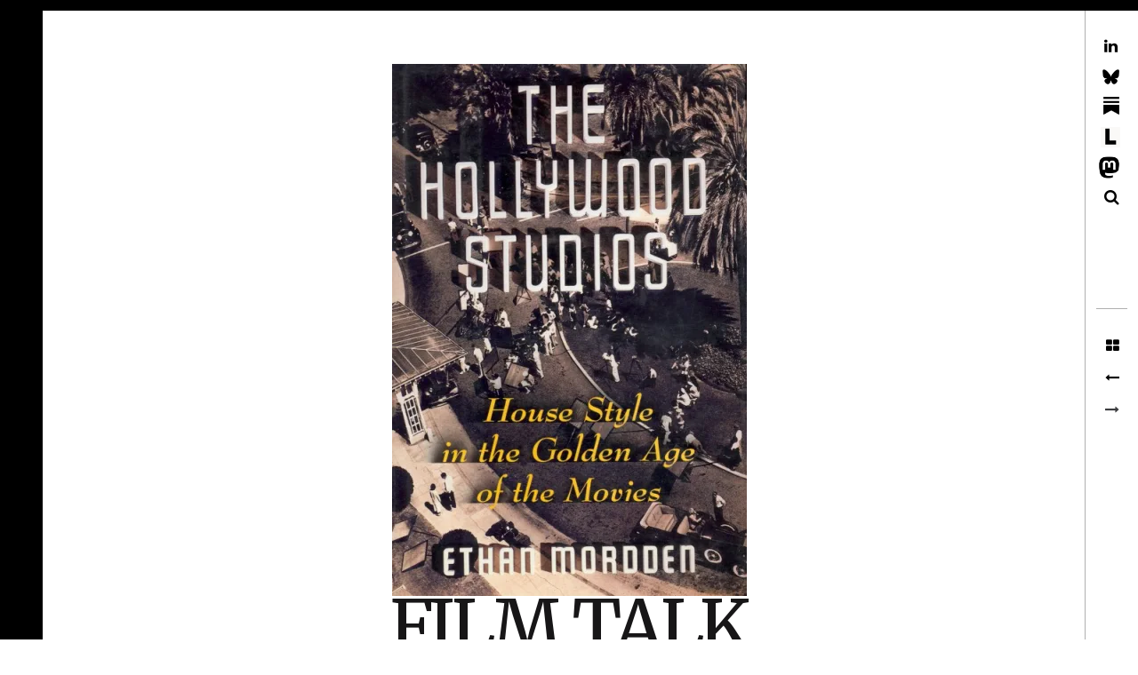

--- FILE ---
content_type: text/html; charset=UTF-8
request_url: https://filmtalk.org/mordden-ethan-the-hollywood-studios/
body_size: 22648
content:
<!DOCTYPE html>
<!--[if IE 9]>
<html class="ie9 lt-ie10" lang="en"> <![endif]-->
<!--[if (gt IE 9)|!(IE)]><!-->
<html lang="en"> <!--<![endif]-->
<head>
	<meta charset="UTF-8">
	<meta name="viewport" content="width=device-width, height=device-height, initial-scale=1, user-scalable=no">
	<link rel="profile" href="http://gmpg.org/xfn/11">
	<link rel="pingback" href="https://filmtalk.org/xmlrpc.php">

	<title>Mordden, Ethan &#8211; The Hollywood Studios &#8211; FILM TALK</title>
<script type="text/javascript">
  WebFontConfig = {"google":{"families":["Merriweather:r:latin,latin-ext"]},"api_url":"https:\/\/fonts-api.wp.com\/css"};
  (function() {
    var wf = document.createElement('script');
    wf.src = '/wp-content/plugins/custom-fonts/js/webfont.js';
    wf.type = 'text/javascript';
    wf.async = 'true';
    var s = document.getElementsByTagName('script')[0];
    s.parentNode.insertBefore(wf, s);
	})();
</script><style id="jetpack-custom-fonts-css">.wf-active .dropcap, .wf-active .single .entry-content:before, .wf-active .page .entry-content:before{font-family:"Merriweather",serif;font-style:normal;font-weight:400}.wf-active .site-title{font-family:"Merriweather",serif;font-style:normal;font-weight:400}@media only screen and (min-width: 899px){.wf-active .site-title{font-style:normal;font-weight:400}}@media only screen and (min-width: 1359px){.wf-active .site-title{font-style:normal;font-weight:400}}.wf-active h1{font-family:"Merriweather",serif;font-style:normal;font-weight:400}.wf-active h2{font-family:"Merriweather",serif;font-style:normal;font-weight:400}.wf-active .fs-36px, .wf-active .archive__grid .entry-title{font-family:"Merriweather",serif;font-style:normal;font-weight:400}.wf-active h3{font-family:"Merriweather",serif;font-style:normal;font-weight:400}.wf-active h4, .wf-active .archive__grid .format-image .entry-title{font-family:"Merriweather",serif;font-style:normal;font-weight:400}.wf-active h5{font-family:"Merriweather",serif;font-style:normal;font-weight:400}.wf-active h6{font-family:"Merriweather",serif;font-style:normal;font-weight:400}.wf-active blockquote{font-family:"Merriweather",serif;font-style:normal;font-weight:400}</style>
<meta name='robots' content='max-image-preview:large' />
<meta name="google-site-verification" content="0eNWA-pSSQTPf_DKhvOx3nuPKWhygdEg2p1G-wwoDPs" />

<!-- Async WordPress.com Remote Login -->
<script id="wpcom_remote_login_js">
var wpcom_remote_login_extra_auth = '';
function wpcom_remote_login_remove_dom_node_id( element_id ) {
	var dom_node = document.getElementById( element_id );
	if ( dom_node ) { dom_node.parentNode.removeChild( dom_node ); }
}
function wpcom_remote_login_remove_dom_node_classes( class_name ) {
	var dom_nodes = document.querySelectorAll( '.' + class_name );
	for ( var i = 0; i < dom_nodes.length; i++ ) {
		dom_nodes[ i ].parentNode.removeChild( dom_nodes[ i ] );
	}
}
function wpcom_remote_login_final_cleanup() {
	wpcom_remote_login_remove_dom_node_classes( "wpcom_remote_login_msg" );
	wpcom_remote_login_remove_dom_node_id( "wpcom_remote_login_key" );
	wpcom_remote_login_remove_dom_node_id( "wpcom_remote_login_validate" );
	wpcom_remote_login_remove_dom_node_id( "wpcom_remote_login_js" );
	wpcom_remote_login_remove_dom_node_id( "wpcom_request_access_iframe" );
	wpcom_remote_login_remove_dom_node_id( "wpcom_request_access_styles" );
}

// Watch for messages back from the remote login
window.addEventListener( "message", function( e ) {
	if ( e.origin === "https://r-login.wordpress.com" ) {
		var data = {};
		try {
			data = JSON.parse( e.data );
		} catch( e ) {
			wpcom_remote_login_final_cleanup();
			return;
		}

		if ( data.msg === 'LOGIN' ) {
			// Clean up the login check iframe
			wpcom_remote_login_remove_dom_node_id( "wpcom_remote_login_key" );

			var id_regex = new RegExp( /^[0-9]+$/ );
			var token_regex = new RegExp( /^.*|.*|.*$/ );
			if (
				token_regex.test( data.token )
				&& id_regex.test( data.wpcomid )
			) {
				// We have everything we need to ask for a login
				var script = document.createElement( "script" );
				script.setAttribute( "id", "wpcom_remote_login_validate" );
				script.src = '/remote-login.php?wpcom_remote_login=validate'
					+ '&wpcomid=' + data.wpcomid
					+ '&token=' + encodeURIComponent( data.token )
					+ '&host=' + window.location.protocol
					+ '//' + window.location.hostname
					+ '&postid=3753'
					+ '&is_singular=';
				document.body.appendChild( script );
			}

			return;
		}

		// Safari ITP, not logged in, so redirect
		if ( data.msg === 'LOGIN-REDIRECT' ) {
			window.location = 'https://wordpress.com/log-in?redirect_to=' + window.location.href;
			return;
		}

		// Safari ITP, storage access failed, remove the request
		if ( data.msg === 'LOGIN-REMOVE' ) {
			var css_zap = 'html { -webkit-transition: margin-top 1s; transition: margin-top 1s; } /* 9001 */ html { margin-top: 0 !important; } * html body { margin-top: 0 !important; } @media screen and ( max-width: 782px ) { html { margin-top: 0 !important; } * html body { margin-top: 0 !important; } }';
			var style_zap = document.createElement( 'style' );
			style_zap.type = 'text/css';
			style_zap.appendChild( document.createTextNode( css_zap ) );
			document.body.appendChild( style_zap );

			var e = document.getElementById( 'wpcom_request_access_iframe' );
			e.parentNode.removeChild( e );

			document.cookie = 'wordpress_com_login_access=denied; path=/; max-age=31536000';

			return;
		}

		// Safari ITP
		if ( data.msg === 'REQUEST_ACCESS' ) {
			console.log( 'request access: safari' );

			// Check ITP iframe enable/disable knob
			if ( wpcom_remote_login_extra_auth !== 'safari_itp_iframe' ) {
				return;
			}

			// If we are in a "private window" there is no ITP.
			var private_window = false;
			try {
				var opendb = window.openDatabase( null, null, null, null );
			} catch( e ) {
				private_window = true;
			}

			if ( private_window ) {
				console.log( 'private window' );
				return;
			}

			var iframe = document.createElement( 'iframe' );
			iframe.id = 'wpcom_request_access_iframe';
			iframe.setAttribute( 'scrolling', 'no' );
			iframe.setAttribute( 'sandbox', 'allow-storage-access-by-user-activation allow-scripts allow-same-origin allow-top-navigation-by-user-activation' );
			iframe.src = 'https://r-login.wordpress.com/remote-login.php?wpcom_remote_login=request_access&origin=' + encodeURIComponent( data.origin ) + '&wpcomid=' + encodeURIComponent( data.wpcomid );

			var css = 'html { -webkit-transition: margin-top 1s; transition: margin-top 1s; } /* 9001 */ html { margin-top: 46px !important; } * html body { margin-top: 46px !important; } @media screen and ( max-width: 660px ) { html { margin-top: 71px !important; } * html body { margin-top: 71px !important; } #wpcom_request_access_iframe { display: block; height: 71px !important; } } #wpcom_request_access_iframe { border: 0px; height: 46px; position: fixed; top: 0; left: 0; width: 100%; min-width: 100%; z-index: 99999; background: #23282d; } ';

			var style = document.createElement( 'style' );
			style.type = 'text/css';
			style.id = 'wpcom_request_access_styles';
			style.appendChild( document.createTextNode( css ) );
			document.body.appendChild( style );

			document.body.appendChild( iframe );
		}

		if ( data.msg === 'DONE' ) {
			wpcom_remote_login_final_cleanup();
		}
	}
}, false );

// Inject the remote login iframe after the page has had a chance to load
// more critical resources
window.addEventListener( "DOMContentLoaded", function( e ) {
	var iframe = document.createElement( "iframe" );
	iframe.style.display = "none";
	iframe.setAttribute( "scrolling", "no" );
	iframe.setAttribute( "id", "wpcom_remote_login_key" );
	iframe.src = "https://r-login.wordpress.com/remote-login.php"
		+ "?wpcom_remote_login=key"
		+ "&origin=aHR0cHM6Ly9maWxtdGFsay5vcmc%3D"
		+ "&wpcomid=81631797"
		+ "&time=" + Math.floor( Date.now() / 1000 );
	document.body.appendChild( iframe );
}, false );
</script>
<link rel='dns-prefetch' href='//s0.wp.com' />
<link rel='dns-prefetch' href='//fonts-api.wp.com' />
<link rel="alternate" type="application/rss+xml" title="FILM TALK &raquo; Feed" href="https://filmtalk.org/feed/" />
<link rel="alternate" type="application/rss+xml" title="FILM TALK &raquo; Comments Feed" href="https://filmtalk.org/comments/feed/" />
	<script type="text/javascript">
		/* <![CDATA[ */
		function addLoadEvent(func) {
			var oldonload = window.onload;
			if (typeof window.onload != 'function') {
				window.onload = func;
			} else {
				window.onload = function () {
					oldonload();
					func();
				}
			}
		}
		/* ]]> */
	</script>
	<style id='wp-emoji-styles-inline-css'>

	img.wp-smiley, img.emoji {
		display: inline !important;
		border: none !important;
		box-shadow: none !important;
		height: 1em !important;
		width: 1em !important;
		margin: 0 0.07em !important;
		vertical-align: -0.1em !important;
		background: none !important;
		padding: 0 !important;
	}
/*# sourceURL=wp-emoji-styles-inline-css */
</style>
<link crossorigin='anonymous' rel='stylesheet' id='all-css-2-1' href='/wp-content/plugins/gutenberg-core/v22.4.2/build/styles/block-library/style.min.css?m=1769608164i&cssminify=yes' type='text/css' media='all' />
<style id='wp-block-library-inline-css'>
.has-text-align-justify {
	text-align:justify;
}
.has-text-align-justify{text-align:justify;}

/*# sourceURL=wp-block-library-inline-css */
</style><style id='wp-block-image-inline-css'>
.wp-block-image>a,.wp-block-image>figure>a{display:inline-block}.wp-block-image img{box-sizing:border-box;height:auto;max-width:100%;vertical-align:bottom}@media not (prefers-reduced-motion){.wp-block-image img.hide{visibility:hidden}.wp-block-image img.show{animation:show-content-image .4s}}.wp-block-image[style*=border-radius] img,.wp-block-image[style*=border-radius]>a{border-radius:inherit}.wp-block-image.has-custom-border img{box-sizing:border-box}.wp-block-image.aligncenter{text-align:center}.wp-block-image.alignfull>a,.wp-block-image.alignwide>a{width:100%}.wp-block-image.alignfull img,.wp-block-image.alignwide img{height:auto;width:100%}.wp-block-image .aligncenter,.wp-block-image .alignleft,.wp-block-image .alignright,.wp-block-image.aligncenter,.wp-block-image.alignleft,.wp-block-image.alignright{display:table}.wp-block-image .aligncenter>figcaption,.wp-block-image .alignleft>figcaption,.wp-block-image .alignright>figcaption,.wp-block-image.aligncenter>figcaption,.wp-block-image.alignleft>figcaption,.wp-block-image.alignright>figcaption{caption-side:bottom;display:table-caption}.wp-block-image .alignleft{float:left;margin:.5em 1em .5em 0}.wp-block-image .alignright{float:right;margin:.5em 0 .5em 1em}.wp-block-image .aligncenter{margin-left:auto;margin-right:auto}.wp-block-image :where(figcaption){margin-bottom:1em;margin-top:.5em}.wp-block-image.is-style-circle-mask img{border-radius:9999px}@supports ((-webkit-mask-image:none) or (mask-image:none)) or (-webkit-mask-image:none){.wp-block-image.is-style-circle-mask img{border-radius:0;-webkit-mask-image:url('data:image/svg+xml;utf8,<svg viewBox="0 0 100 100" xmlns="http://www.w3.org/2000/svg"><circle cx="50" cy="50" r="50"/></svg>');mask-image:url('data:image/svg+xml;utf8,<svg viewBox="0 0 100 100" xmlns="http://www.w3.org/2000/svg"><circle cx="50" cy="50" r="50"/></svg>');mask-mode:alpha;-webkit-mask-position:center;mask-position:center;-webkit-mask-repeat:no-repeat;mask-repeat:no-repeat;-webkit-mask-size:contain;mask-size:contain}}:root :where(.wp-block-image.is-style-rounded img,.wp-block-image .is-style-rounded img){border-radius:9999px}.wp-block-image figure{margin:0}.wp-lightbox-container{display:flex;flex-direction:column;position:relative}.wp-lightbox-container img{cursor:zoom-in}.wp-lightbox-container img:hover+button{opacity:1}.wp-lightbox-container button{align-items:center;backdrop-filter:blur(16px) saturate(180%);background-color:#5a5a5a40;border:none;border-radius:4px;cursor:zoom-in;display:flex;height:20px;justify-content:center;opacity:0;padding:0;position:absolute;right:16px;text-align:center;top:16px;width:20px;z-index:100}@media not (prefers-reduced-motion){.wp-lightbox-container button{transition:opacity .2s ease}}.wp-lightbox-container button:focus-visible{outline:3px auto #5a5a5a40;outline:3px auto -webkit-focus-ring-color;outline-offset:3px}.wp-lightbox-container button:hover{cursor:pointer;opacity:1}.wp-lightbox-container button:focus{opacity:1}.wp-lightbox-container button:focus,.wp-lightbox-container button:hover,.wp-lightbox-container button:not(:hover):not(:active):not(.has-background){background-color:#5a5a5a40;border:none}.wp-lightbox-overlay{box-sizing:border-box;cursor:zoom-out;height:100vh;left:0;overflow:hidden;position:fixed;top:0;visibility:hidden;width:100%;z-index:100000}.wp-lightbox-overlay .close-button{align-items:center;cursor:pointer;display:flex;justify-content:center;min-height:40px;min-width:40px;padding:0;position:absolute;right:calc(env(safe-area-inset-right) + 16px);top:calc(env(safe-area-inset-top) + 16px);z-index:5000000}.wp-lightbox-overlay .close-button:focus,.wp-lightbox-overlay .close-button:hover,.wp-lightbox-overlay .close-button:not(:hover):not(:active):not(.has-background){background:none;border:none}.wp-lightbox-overlay .lightbox-image-container{height:var(--wp--lightbox-container-height);left:50%;overflow:hidden;position:absolute;top:50%;transform:translate(-50%,-50%);transform-origin:top left;width:var(--wp--lightbox-container-width);z-index:9999999999}.wp-lightbox-overlay .wp-block-image{align-items:center;box-sizing:border-box;display:flex;height:100%;justify-content:center;margin:0;position:relative;transform-origin:0 0;width:100%;z-index:3000000}.wp-lightbox-overlay .wp-block-image img{height:var(--wp--lightbox-image-height);min-height:var(--wp--lightbox-image-height);min-width:var(--wp--lightbox-image-width);width:var(--wp--lightbox-image-width)}.wp-lightbox-overlay .wp-block-image figcaption{display:none}.wp-lightbox-overlay button{background:none;border:none}.wp-lightbox-overlay .scrim{background-color:#fff;height:100%;opacity:.9;position:absolute;width:100%;z-index:2000000}.wp-lightbox-overlay.active{visibility:visible}@media not (prefers-reduced-motion){.wp-lightbox-overlay.active{animation:turn-on-visibility .25s both}.wp-lightbox-overlay.active img{animation:turn-on-visibility .35s both}.wp-lightbox-overlay.show-closing-animation:not(.active){animation:turn-off-visibility .35s both}.wp-lightbox-overlay.show-closing-animation:not(.active) img{animation:turn-off-visibility .25s both}.wp-lightbox-overlay.zoom.active{animation:none;opacity:1;visibility:visible}.wp-lightbox-overlay.zoom.active .lightbox-image-container{animation:lightbox-zoom-in .4s}.wp-lightbox-overlay.zoom.active .lightbox-image-container img{animation:none}.wp-lightbox-overlay.zoom.active .scrim{animation:turn-on-visibility .4s forwards}.wp-lightbox-overlay.zoom.show-closing-animation:not(.active){animation:none}.wp-lightbox-overlay.zoom.show-closing-animation:not(.active) .lightbox-image-container{animation:lightbox-zoom-out .4s}.wp-lightbox-overlay.zoom.show-closing-animation:not(.active) .lightbox-image-container img{animation:none}.wp-lightbox-overlay.zoom.show-closing-animation:not(.active) .scrim{animation:turn-off-visibility .4s forwards}}@keyframes show-content-image{0%{visibility:hidden}99%{visibility:hidden}to{visibility:visible}}@keyframes turn-on-visibility{0%{opacity:0}to{opacity:1}}@keyframes turn-off-visibility{0%{opacity:1;visibility:visible}99%{opacity:0;visibility:visible}to{opacity:0;visibility:hidden}}@keyframes lightbox-zoom-in{0%{transform:translate(calc((-100vw + var(--wp--lightbox-scrollbar-width))/2 + var(--wp--lightbox-initial-left-position)),calc(-50vh + var(--wp--lightbox-initial-top-position))) scale(var(--wp--lightbox-scale))}to{transform:translate(-50%,-50%) scale(1)}}@keyframes lightbox-zoom-out{0%{transform:translate(-50%,-50%) scale(1);visibility:visible}99%{visibility:visible}to{transform:translate(calc((-100vw + var(--wp--lightbox-scrollbar-width))/2 + var(--wp--lightbox-initial-left-position)),calc(-50vh + var(--wp--lightbox-initial-top-position))) scale(var(--wp--lightbox-scale));visibility:hidden}}
/*# sourceURL=https://s0.wp.com/wp-content/plugins/gutenberg-core/v22.4.2/build/styles/block-library/image/style.min.css */
</style>
<style id='wp-block-image-theme-inline-css'>
:root :where(.wp-block-image figcaption){color:#555;font-size:13px;text-align:center}.is-dark-theme :root :where(.wp-block-image figcaption){color:#ffffffa6}.wp-block-image{margin:0 0 1em}
/*# sourceURL=https://s0.wp.com/wp-content/plugins/gutenberg-core/v22.4.2/build/styles/block-library/image/theme.min.css */
</style>
<style id='wp-block-tag-cloud-inline-css'>
.wp-block-tag-cloud{box-sizing:border-box}.wp-block-tag-cloud.aligncenter{justify-content:center;text-align:center}.wp-block-tag-cloud a{display:inline-block;margin-right:5px}.wp-block-tag-cloud span{display:inline-block;margin-left:5px;text-decoration:none}:root :where(.wp-block-tag-cloud.is-style-outline){display:flex;flex-wrap:wrap;gap:1ch}:root :where(.wp-block-tag-cloud.is-style-outline a){border:1px solid;font-size:unset!important;margin-right:0;padding:1ch 2ch;text-decoration:none!important}
/*# sourceURL=https://s0.wp.com/wp-content/plugins/gutenberg-core/v22.4.2/build/styles/block-library/tag-cloud/style.min.css */
</style>
<style id='global-styles-inline-css'>
:root{--wp--preset--aspect-ratio--square: 1;--wp--preset--aspect-ratio--4-3: 4/3;--wp--preset--aspect-ratio--3-4: 3/4;--wp--preset--aspect-ratio--3-2: 3/2;--wp--preset--aspect-ratio--2-3: 2/3;--wp--preset--aspect-ratio--16-9: 16/9;--wp--preset--aspect-ratio--9-16: 9/16;--wp--preset--color--black: #000000;--wp--preset--color--cyan-bluish-gray: #abb8c3;--wp--preset--color--white: #ffffff;--wp--preset--color--pale-pink: #f78da7;--wp--preset--color--vivid-red: #cf2e2e;--wp--preset--color--luminous-vivid-orange: #ff6900;--wp--preset--color--luminous-vivid-amber: #fcb900;--wp--preset--color--light-green-cyan: #7bdcb5;--wp--preset--color--vivid-green-cyan: #00d084;--wp--preset--color--pale-cyan-blue: #8ed1fc;--wp--preset--color--vivid-cyan-blue: #0693e3;--wp--preset--color--vivid-purple: #9b51e0;--wp--preset--gradient--vivid-cyan-blue-to-vivid-purple: linear-gradient(135deg,rgb(6,147,227) 0%,rgb(155,81,224) 100%);--wp--preset--gradient--light-green-cyan-to-vivid-green-cyan: linear-gradient(135deg,rgb(122,220,180) 0%,rgb(0,208,130) 100%);--wp--preset--gradient--luminous-vivid-amber-to-luminous-vivid-orange: linear-gradient(135deg,rgb(252,185,0) 0%,rgb(255,105,0) 100%);--wp--preset--gradient--luminous-vivid-orange-to-vivid-red: linear-gradient(135deg,rgb(255,105,0) 0%,rgb(207,46,46) 100%);--wp--preset--gradient--very-light-gray-to-cyan-bluish-gray: linear-gradient(135deg,rgb(238,238,238) 0%,rgb(169,184,195) 100%);--wp--preset--gradient--cool-to-warm-spectrum: linear-gradient(135deg,rgb(74,234,220) 0%,rgb(151,120,209) 20%,rgb(207,42,186) 40%,rgb(238,44,130) 60%,rgb(251,105,98) 80%,rgb(254,248,76) 100%);--wp--preset--gradient--blush-light-purple: linear-gradient(135deg,rgb(255,206,236) 0%,rgb(152,150,240) 100%);--wp--preset--gradient--blush-bordeaux: linear-gradient(135deg,rgb(254,205,165) 0%,rgb(254,45,45) 50%,rgb(107,0,62) 100%);--wp--preset--gradient--luminous-dusk: linear-gradient(135deg,rgb(255,203,112) 0%,rgb(199,81,192) 50%,rgb(65,88,208) 100%);--wp--preset--gradient--pale-ocean: linear-gradient(135deg,rgb(255,245,203) 0%,rgb(182,227,212) 50%,rgb(51,167,181) 100%);--wp--preset--gradient--electric-grass: linear-gradient(135deg,rgb(202,248,128) 0%,rgb(113,206,126) 100%);--wp--preset--gradient--midnight: linear-gradient(135deg,rgb(2,3,129) 0%,rgb(40,116,252) 100%);--wp--preset--font-size--small: 13px;--wp--preset--font-size--medium: 20px;--wp--preset--font-size--large: 36px;--wp--preset--font-size--x-large: 42px;--wp--preset--font-family--albert-sans: 'Albert Sans', sans-serif;--wp--preset--font-family--alegreya: Alegreya, serif;--wp--preset--font-family--arvo: Arvo, serif;--wp--preset--font-family--bodoni-moda: 'Bodoni Moda', serif;--wp--preset--font-family--bricolage-grotesque: 'Bricolage Grotesque', sans-serif;--wp--preset--font-family--cabin: Cabin, sans-serif;--wp--preset--font-family--chivo: Chivo, sans-serif;--wp--preset--font-family--commissioner: Commissioner, sans-serif;--wp--preset--font-family--cormorant: Cormorant, serif;--wp--preset--font-family--courier-prime: 'Courier Prime', monospace;--wp--preset--font-family--crimson-pro: 'Crimson Pro', serif;--wp--preset--font-family--dm-mono: 'DM Mono', monospace;--wp--preset--font-family--dm-sans: 'DM Sans', sans-serif;--wp--preset--font-family--dm-serif-display: 'DM Serif Display', serif;--wp--preset--font-family--domine: Domine, serif;--wp--preset--font-family--eb-garamond: 'EB Garamond', serif;--wp--preset--font-family--epilogue: Epilogue, sans-serif;--wp--preset--font-family--fahkwang: Fahkwang, sans-serif;--wp--preset--font-family--figtree: Figtree, sans-serif;--wp--preset--font-family--fira-sans: 'Fira Sans', sans-serif;--wp--preset--font-family--fjalla-one: 'Fjalla One', sans-serif;--wp--preset--font-family--fraunces: Fraunces, serif;--wp--preset--font-family--gabarito: Gabarito, system-ui;--wp--preset--font-family--ibm-plex-mono: 'IBM Plex Mono', monospace;--wp--preset--font-family--ibm-plex-sans: 'IBM Plex Sans', sans-serif;--wp--preset--font-family--ibarra-real-nova: 'Ibarra Real Nova', serif;--wp--preset--font-family--instrument-serif: 'Instrument Serif', serif;--wp--preset--font-family--inter: Inter, sans-serif;--wp--preset--font-family--josefin-sans: 'Josefin Sans', sans-serif;--wp--preset--font-family--jost: Jost, sans-serif;--wp--preset--font-family--libre-baskerville: 'Libre Baskerville', serif;--wp--preset--font-family--libre-franklin: 'Libre Franklin', sans-serif;--wp--preset--font-family--literata: Literata, serif;--wp--preset--font-family--lora: Lora, serif;--wp--preset--font-family--merriweather: Merriweather, serif;--wp--preset--font-family--montserrat: Montserrat, sans-serif;--wp--preset--font-family--newsreader: Newsreader, serif;--wp--preset--font-family--noto-sans-mono: 'Noto Sans Mono', sans-serif;--wp--preset--font-family--nunito: Nunito, sans-serif;--wp--preset--font-family--open-sans: 'Open Sans', sans-serif;--wp--preset--font-family--overpass: Overpass, sans-serif;--wp--preset--font-family--pt-serif: 'PT Serif', serif;--wp--preset--font-family--petrona: Petrona, serif;--wp--preset--font-family--piazzolla: Piazzolla, serif;--wp--preset--font-family--playfair-display: 'Playfair Display', serif;--wp--preset--font-family--plus-jakarta-sans: 'Plus Jakarta Sans', sans-serif;--wp--preset--font-family--poppins: Poppins, sans-serif;--wp--preset--font-family--raleway: Raleway, sans-serif;--wp--preset--font-family--roboto: Roboto, sans-serif;--wp--preset--font-family--roboto-slab: 'Roboto Slab', serif;--wp--preset--font-family--rubik: Rubik, sans-serif;--wp--preset--font-family--rufina: Rufina, serif;--wp--preset--font-family--sora: Sora, sans-serif;--wp--preset--font-family--source-sans-3: 'Source Sans 3', sans-serif;--wp--preset--font-family--source-serif-4: 'Source Serif 4', serif;--wp--preset--font-family--space-mono: 'Space Mono', monospace;--wp--preset--font-family--syne: Syne, sans-serif;--wp--preset--font-family--texturina: Texturina, serif;--wp--preset--font-family--urbanist: Urbanist, sans-serif;--wp--preset--font-family--work-sans: 'Work Sans', sans-serif;--wp--preset--spacing--20: 0.44rem;--wp--preset--spacing--30: 0.67rem;--wp--preset--spacing--40: 1rem;--wp--preset--spacing--50: 1.5rem;--wp--preset--spacing--60: 2.25rem;--wp--preset--spacing--70: 3.38rem;--wp--preset--spacing--80: 5.06rem;--wp--preset--shadow--natural: 6px 6px 9px rgba(0, 0, 0, 0.2);--wp--preset--shadow--deep: 12px 12px 50px rgba(0, 0, 0, 0.4);--wp--preset--shadow--sharp: 6px 6px 0px rgba(0, 0, 0, 0.2);--wp--preset--shadow--outlined: 6px 6px 0px -3px rgb(255, 255, 255), 6px 6px rgb(0, 0, 0);--wp--preset--shadow--crisp: 6px 6px 0px rgb(0, 0, 0);}:where(body) { margin: 0; }:where(.is-layout-flex){gap: 0.5em;}:where(.is-layout-grid){gap: 0.5em;}body .is-layout-flex{display: flex;}.is-layout-flex{flex-wrap: wrap;align-items: center;}.is-layout-flex > :is(*, div){margin: 0;}body .is-layout-grid{display: grid;}.is-layout-grid > :is(*, div){margin: 0;}body{padding-top: 0px;padding-right: 0px;padding-bottom: 0px;padding-left: 0px;}:root :where(.wp-element-button, .wp-block-button__link){background-color: #32373c;border-width: 0;color: #fff;font-family: inherit;font-size: inherit;font-style: inherit;font-weight: inherit;letter-spacing: inherit;line-height: inherit;padding-top: calc(0.667em + 2px);padding-right: calc(1.333em + 2px);padding-bottom: calc(0.667em + 2px);padding-left: calc(1.333em + 2px);text-decoration: none;text-transform: inherit;}.has-black-color{color: var(--wp--preset--color--black) !important;}.has-cyan-bluish-gray-color{color: var(--wp--preset--color--cyan-bluish-gray) !important;}.has-white-color{color: var(--wp--preset--color--white) !important;}.has-pale-pink-color{color: var(--wp--preset--color--pale-pink) !important;}.has-vivid-red-color{color: var(--wp--preset--color--vivid-red) !important;}.has-luminous-vivid-orange-color{color: var(--wp--preset--color--luminous-vivid-orange) !important;}.has-luminous-vivid-amber-color{color: var(--wp--preset--color--luminous-vivid-amber) !important;}.has-light-green-cyan-color{color: var(--wp--preset--color--light-green-cyan) !important;}.has-vivid-green-cyan-color{color: var(--wp--preset--color--vivid-green-cyan) !important;}.has-pale-cyan-blue-color{color: var(--wp--preset--color--pale-cyan-blue) !important;}.has-vivid-cyan-blue-color{color: var(--wp--preset--color--vivid-cyan-blue) !important;}.has-vivid-purple-color{color: var(--wp--preset--color--vivid-purple) !important;}.has-black-background-color{background-color: var(--wp--preset--color--black) !important;}.has-cyan-bluish-gray-background-color{background-color: var(--wp--preset--color--cyan-bluish-gray) !important;}.has-white-background-color{background-color: var(--wp--preset--color--white) !important;}.has-pale-pink-background-color{background-color: var(--wp--preset--color--pale-pink) !important;}.has-vivid-red-background-color{background-color: var(--wp--preset--color--vivid-red) !important;}.has-luminous-vivid-orange-background-color{background-color: var(--wp--preset--color--luminous-vivid-orange) !important;}.has-luminous-vivid-amber-background-color{background-color: var(--wp--preset--color--luminous-vivid-amber) !important;}.has-light-green-cyan-background-color{background-color: var(--wp--preset--color--light-green-cyan) !important;}.has-vivid-green-cyan-background-color{background-color: var(--wp--preset--color--vivid-green-cyan) !important;}.has-pale-cyan-blue-background-color{background-color: var(--wp--preset--color--pale-cyan-blue) !important;}.has-vivid-cyan-blue-background-color{background-color: var(--wp--preset--color--vivid-cyan-blue) !important;}.has-vivid-purple-background-color{background-color: var(--wp--preset--color--vivid-purple) !important;}.has-black-border-color{border-color: var(--wp--preset--color--black) !important;}.has-cyan-bluish-gray-border-color{border-color: var(--wp--preset--color--cyan-bluish-gray) !important;}.has-white-border-color{border-color: var(--wp--preset--color--white) !important;}.has-pale-pink-border-color{border-color: var(--wp--preset--color--pale-pink) !important;}.has-vivid-red-border-color{border-color: var(--wp--preset--color--vivid-red) !important;}.has-luminous-vivid-orange-border-color{border-color: var(--wp--preset--color--luminous-vivid-orange) !important;}.has-luminous-vivid-amber-border-color{border-color: var(--wp--preset--color--luminous-vivid-amber) !important;}.has-light-green-cyan-border-color{border-color: var(--wp--preset--color--light-green-cyan) !important;}.has-vivid-green-cyan-border-color{border-color: var(--wp--preset--color--vivid-green-cyan) !important;}.has-pale-cyan-blue-border-color{border-color: var(--wp--preset--color--pale-cyan-blue) !important;}.has-vivid-cyan-blue-border-color{border-color: var(--wp--preset--color--vivid-cyan-blue) !important;}.has-vivid-purple-border-color{border-color: var(--wp--preset--color--vivid-purple) !important;}.has-vivid-cyan-blue-to-vivid-purple-gradient-background{background: var(--wp--preset--gradient--vivid-cyan-blue-to-vivid-purple) !important;}.has-light-green-cyan-to-vivid-green-cyan-gradient-background{background: var(--wp--preset--gradient--light-green-cyan-to-vivid-green-cyan) !important;}.has-luminous-vivid-amber-to-luminous-vivid-orange-gradient-background{background: var(--wp--preset--gradient--luminous-vivid-amber-to-luminous-vivid-orange) !important;}.has-luminous-vivid-orange-to-vivid-red-gradient-background{background: var(--wp--preset--gradient--luminous-vivid-orange-to-vivid-red) !important;}.has-very-light-gray-to-cyan-bluish-gray-gradient-background{background: var(--wp--preset--gradient--very-light-gray-to-cyan-bluish-gray) !important;}.has-cool-to-warm-spectrum-gradient-background{background: var(--wp--preset--gradient--cool-to-warm-spectrum) !important;}.has-blush-light-purple-gradient-background{background: var(--wp--preset--gradient--blush-light-purple) !important;}.has-blush-bordeaux-gradient-background{background: var(--wp--preset--gradient--blush-bordeaux) !important;}.has-luminous-dusk-gradient-background{background: var(--wp--preset--gradient--luminous-dusk) !important;}.has-pale-ocean-gradient-background{background: var(--wp--preset--gradient--pale-ocean) !important;}.has-electric-grass-gradient-background{background: var(--wp--preset--gradient--electric-grass) !important;}.has-midnight-gradient-background{background: var(--wp--preset--gradient--midnight) !important;}.has-small-font-size{font-size: var(--wp--preset--font-size--small) !important;}.has-medium-font-size{font-size: var(--wp--preset--font-size--medium) !important;}.has-large-font-size{font-size: var(--wp--preset--font-size--large) !important;}.has-x-large-font-size{font-size: var(--wp--preset--font-size--x-large) !important;}.has-albert-sans-font-family{font-family: var(--wp--preset--font-family--albert-sans) !important;}.has-alegreya-font-family{font-family: var(--wp--preset--font-family--alegreya) !important;}.has-arvo-font-family{font-family: var(--wp--preset--font-family--arvo) !important;}.has-bodoni-moda-font-family{font-family: var(--wp--preset--font-family--bodoni-moda) !important;}.has-bricolage-grotesque-font-family{font-family: var(--wp--preset--font-family--bricolage-grotesque) !important;}.has-cabin-font-family{font-family: var(--wp--preset--font-family--cabin) !important;}.has-chivo-font-family{font-family: var(--wp--preset--font-family--chivo) !important;}.has-commissioner-font-family{font-family: var(--wp--preset--font-family--commissioner) !important;}.has-cormorant-font-family{font-family: var(--wp--preset--font-family--cormorant) !important;}.has-courier-prime-font-family{font-family: var(--wp--preset--font-family--courier-prime) !important;}.has-crimson-pro-font-family{font-family: var(--wp--preset--font-family--crimson-pro) !important;}.has-dm-mono-font-family{font-family: var(--wp--preset--font-family--dm-mono) !important;}.has-dm-sans-font-family{font-family: var(--wp--preset--font-family--dm-sans) !important;}.has-dm-serif-display-font-family{font-family: var(--wp--preset--font-family--dm-serif-display) !important;}.has-domine-font-family{font-family: var(--wp--preset--font-family--domine) !important;}.has-eb-garamond-font-family{font-family: var(--wp--preset--font-family--eb-garamond) !important;}.has-epilogue-font-family{font-family: var(--wp--preset--font-family--epilogue) !important;}.has-fahkwang-font-family{font-family: var(--wp--preset--font-family--fahkwang) !important;}.has-figtree-font-family{font-family: var(--wp--preset--font-family--figtree) !important;}.has-fira-sans-font-family{font-family: var(--wp--preset--font-family--fira-sans) !important;}.has-fjalla-one-font-family{font-family: var(--wp--preset--font-family--fjalla-one) !important;}.has-fraunces-font-family{font-family: var(--wp--preset--font-family--fraunces) !important;}.has-gabarito-font-family{font-family: var(--wp--preset--font-family--gabarito) !important;}.has-ibm-plex-mono-font-family{font-family: var(--wp--preset--font-family--ibm-plex-mono) !important;}.has-ibm-plex-sans-font-family{font-family: var(--wp--preset--font-family--ibm-plex-sans) !important;}.has-ibarra-real-nova-font-family{font-family: var(--wp--preset--font-family--ibarra-real-nova) !important;}.has-instrument-serif-font-family{font-family: var(--wp--preset--font-family--instrument-serif) !important;}.has-inter-font-family{font-family: var(--wp--preset--font-family--inter) !important;}.has-josefin-sans-font-family{font-family: var(--wp--preset--font-family--josefin-sans) !important;}.has-jost-font-family{font-family: var(--wp--preset--font-family--jost) !important;}.has-libre-baskerville-font-family{font-family: var(--wp--preset--font-family--libre-baskerville) !important;}.has-libre-franklin-font-family{font-family: var(--wp--preset--font-family--libre-franklin) !important;}.has-literata-font-family{font-family: var(--wp--preset--font-family--literata) !important;}.has-lora-font-family{font-family: var(--wp--preset--font-family--lora) !important;}.has-merriweather-font-family{font-family: var(--wp--preset--font-family--merriweather) !important;}.has-montserrat-font-family{font-family: var(--wp--preset--font-family--montserrat) !important;}.has-newsreader-font-family{font-family: var(--wp--preset--font-family--newsreader) !important;}.has-noto-sans-mono-font-family{font-family: var(--wp--preset--font-family--noto-sans-mono) !important;}.has-nunito-font-family{font-family: var(--wp--preset--font-family--nunito) !important;}.has-open-sans-font-family{font-family: var(--wp--preset--font-family--open-sans) !important;}.has-overpass-font-family{font-family: var(--wp--preset--font-family--overpass) !important;}.has-pt-serif-font-family{font-family: var(--wp--preset--font-family--pt-serif) !important;}.has-petrona-font-family{font-family: var(--wp--preset--font-family--petrona) !important;}.has-piazzolla-font-family{font-family: var(--wp--preset--font-family--piazzolla) !important;}.has-playfair-display-font-family{font-family: var(--wp--preset--font-family--playfair-display) !important;}.has-plus-jakarta-sans-font-family{font-family: var(--wp--preset--font-family--plus-jakarta-sans) !important;}.has-poppins-font-family{font-family: var(--wp--preset--font-family--poppins) !important;}.has-raleway-font-family{font-family: var(--wp--preset--font-family--raleway) !important;}.has-roboto-font-family{font-family: var(--wp--preset--font-family--roboto) !important;}.has-roboto-slab-font-family{font-family: var(--wp--preset--font-family--roboto-slab) !important;}.has-rubik-font-family{font-family: var(--wp--preset--font-family--rubik) !important;}.has-rufina-font-family{font-family: var(--wp--preset--font-family--rufina) !important;}.has-sora-font-family{font-family: var(--wp--preset--font-family--sora) !important;}.has-source-sans-3-font-family{font-family: var(--wp--preset--font-family--source-sans-3) !important;}.has-source-serif-4-font-family{font-family: var(--wp--preset--font-family--source-serif-4) !important;}.has-space-mono-font-family{font-family: var(--wp--preset--font-family--space-mono) !important;}.has-syne-font-family{font-family: var(--wp--preset--font-family--syne) !important;}.has-texturina-font-family{font-family: var(--wp--preset--font-family--texturina) !important;}.has-urbanist-font-family{font-family: var(--wp--preset--font-family--urbanist) !important;}.has-work-sans-font-family{font-family: var(--wp--preset--font-family--work-sans) !important;}
/*# sourceURL=global-styles-inline-css */
</style>

<style id='classic-theme-styles-inline-css'>
.wp-block-button__link{background-color:#32373c;border-radius:9999px;box-shadow:none;color:#fff;font-size:1.125em;padding:calc(.667em + 2px) calc(1.333em + 2px);text-decoration:none}.wp-block-file__button{background:#32373c;color:#fff}.wp-block-accordion-heading{margin:0}.wp-block-accordion-heading__toggle{background-color:inherit!important;color:inherit!important}.wp-block-accordion-heading__toggle:not(:focus-visible){outline:none}.wp-block-accordion-heading__toggle:focus,.wp-block-accordion-heading__toggle:hover{background-color:inherit!important;border:none;box-shadow:none;color:inherit;padding:var(--wp--preset--spacing--20,1em) 0;text-decoration:none}.wp-block-accordion-heading__toggle:focus-visible{outline:auto;outline-offset:0}
/*# sourceURL=/wp-content/plugins/gutenberg-core/v22.4.2/build/styles/block-library/classic.min.css */
</style>
<link crossorigin='anonymous' rel='stylesheet' id='all-css-4-1' href='/_static/??-eJyNzTEOwjAMheELEdwIFSbEWdJgaFDcRH0OEbfHAjYYWDw8/Z9MvbpYFuVFSZqruV3TAoplZdulBiUrhM8pcGaxbBuBDf1mvZpx01RXBpxdSU2czgbx5d4zfSqa050pAKz2HqCLZS50RhH+y0If+VWe5Oj3u2EcDt6PtycgdVRL&cssminify=yes' type='text/css' media='all' />
<link rel='stylesheet' id='hive-fonts-css' href='https://fonts-api.wp.com/css?family=Droid+Serif%3A400%2C700%2C400italic%7CPlayfair+Display%3A400%2C700%2C900%2C400italic%2C700italic%2C900italic&#038;subset=latin%2Clatin-ext' media='all' />
<link crossorigin='anonymous' rel='stylesheet' id='all-css-6-1' href='/_static/??-eJzTLy/QTc7PK0nNK9HPLdUtyClNz8wr1i9KTcrJTwcy0/WTi5G5ekCujj52Temp+bo5+cmJJZn5eSgc3bScxMwikFb7XFtDE1NLExMLc0OTLACohS2q&cssminify=yes' type='text/css' media='all' />
<style id='jetpack-global-styles-frontend-style-inline-css'>
:root { --font-headings: unset; --font-base: unset; --font-headings-default: -apple-system,BlinkMacSystemFont,"Segoe UI",Roboto,Oxygen-Sans,Ubuntu,Cantarell,"Helvetica Neue",sans-serif; --font-base-default: -apple-system,BlinkMacSystemFont,"Segoe UI",Roboto,Oxygen-Sans,Ubuntu,Cantarell,"Helvetica Neue",sans-serif;}
/*# sourceURL=jetpack-global-styles-frontend-style-inline-css */
</style>
<link crossorigin='anonymous' rel='stylesheet' id='all-css-8-1' href='/wp-content/themes/h4/global.css?m=1420737423i&cssminify=yes' type='text/css' media='all' />
<script type="text/javascript" id="wpcom-actionbar-placeholder-js-extra">
/* <![CDATA[ */
var actionbardata = {"siteID":"81631797","postID":"3753","siteURL":"https://filmtalk.org","xhrURL":"https://filmtalk.org/wp-admin/admin-ajax.php","nonce":"ed6cb78177","isLoggedIn":"","statusMessage":"","subsEmailDefault":"instantly","proxyScriptUrl":"https://s0.wp.com/wp-content/js/wpcom-proxy-request.js?m=1513050504i&amp;ver=20211021","shortlink":"https://wp.me/a5ww9T-Yx","i18n":{"followedText":"New posts from this site will now appear in your \u003Ca href=\"https://wordpress.com/reader\"\u003EReader\u003C/a\u003E","foldBar":"Collapse this bar","unfoldBar":"Expand this bar","shortLinkCopied":"Shortlink copied to clipboard."}};
//# sourceURL=wpcom-actionbar-placeholder-js-extra
/* ]]> */
</script>
<script type="text/javascript" id="jetpack-mu-wpcom-settings-js-before">
/* <![CDATA[ */
var JETPACK_MU_WPCOM_SETTINGS = {"assetsUrl":"https://s0.wp.com/wp-content/mu-plugins/jetpack-mu-wpcom-plugin/moon/jetpack_vendor/automattic/jetpack-mu-wpcom/src/build/"};
//# sourceURL=jetpack-mu-wpcom-settings-js-before
/* ]]> */
</script>
<script crossorigin='anonymous' type='text/javascript'  src='/_static/??-eJzTLy/QTc7PK0nNK9HPKtYvyinRLSjKr6jUyyrW0QfKZeYl55SmpBaDJLMKS1OLKqGUXm5mHkFFurmZ6UWJJalQxfa5tobmRgamxgZmFpZZACbyLJI='></script>
<script type="text/javascript" id="rlt-proxy-js-after">
/* <![CDATA[ */
	rltInitialize( {"token":null,"iframeOrigins":["https:\/\/widgets.wp.com"]} );
//# sourceURL=rlt-proxy-js-after
/* ]]> */
</script>
<link rel="EditURI" type="application/rsd+xml" title="RSD" href="https://filmtalkdotorg.wordpress.com/xmlrpc.php?rsd" />
<meta name="generator" content="WordPress.com" />
<link rel="canonical" href="https://filmtalk.org/mordden-ethan-the-hollywood-studios/" />
<link rel='shortlink' href='https://wp.me/a5ww9T-Yx' />
<link rel="alternate" type="application/json+oembed" href="https://public-api.wordpress.com/oembed/?format=json&amp;url=https%3A%2F%2Ffilmtalk.org%2Fmordden-ethan-the-hollywood-studios%2F&amp;for=wpcom-auto-discovery" /><link rel="alternate" type="application/xml+oembed" href="https://public-api.wordpress.com/oembed/?format=xml&amp;url=https%3A%2F%2Ffilmtalk.org%2Fmordden-ethan-the-hollywood-studios%2F&amp;for=wpcom-auto-discovery" />
<!-- Jetpack Open Graph Tags -->
<meta property="og:type" content="article" />
<meta property="og:title" content="Mordden, Ethan &#8211; The Hollywood Studios" />
<meta property="og:url" content="https://filmtalk.org/mordden-ethan-the-hollywood-studios/" />
<meta property="og:description" content="Visit the post for more." />
<meta property="article:published_time" content="2016-04-18T12:50:31+00:00" />
<meta property="article:modified_time" content="2016-04-18T12:50:31+00:00" />
<meta property="og:site_name" content="FILM TALK" />
<meta property="og:image" content="https://filmtalk.org/wp-content/uploads/2016/03/mordden-ethan-the-hollywood-studios-e1460983839782.jpg" />
<meta property="og:image:alt" content="" />
<meta property="og:locale" content="en_US" />
<meta property="article:publisher" content="https://www.facebook.com/WordPresscom" />
<meta name="twitter:text:title" content="Mordden, Ethan &#8211; The Hollywood&nbsp;Studios" />
<meta name="twitter:image" content="https://filmtalk.org/wp-content/uploads/2016/03/mordden-ethan-the-hollywood-studios-e1460983839782.jpg?w=640" />
<meta name="twitter:card" content="summary_large_image" />
<meta name="twitter:description" content="Visit the post for more." />

<!-- End Jetpack Open Graph Tags -->
<link rel='openid.server' href='https://filmtalk.org/?openidserver=1' />
<link rel='openid.delegate' href='https://filmtalk.org/' />
<link rel="search" type="application/opensearchdescription+xml" href="https://filmtalk.org/osd.xml" title="FILM TALK" />
<link rel="search" type="application/opensearchdescription+xml" href="https://s1.wp.com/opensearch.xml" title="WordPress.com" />
		<style type="text/css">
			.recentcomments a {
				display: inline !important;
				padding: 0 !important;
				margin: 0 !important;
			}

			table.recentcommentsavatartop img.avatar, table.recentcommentsavatarend img.avatar {
				border: 0px;
				margin: 0;
			}

			table.recentcommentsavatartop a, table.recentcommentsavatarend a {
				border: 0px !important;
				background-color: transparent !important;
			}

			td.recentcommentsavatarend, td.recentcommentsavatartop {
				padding: 0px 0px 1px 0px;
				margin: 0px;
			}

			td.recentcommentstextend {
				border: none !important;
				padding: 0px 0px 2px 10px;
			}

			.rtl td.recentcommentstextend {
				padding: 0px 10px 2px 0px;
			}

			td.recentcommentstexttop {
				border: none;
				padding: 0px 0px 0px 10px;
			}

			.rtl td.recentcommentstexttop {
				padding: 0px 10px 0px 0px;
			}
		</style>
		<meta name="description" content="INTERVIEWS WITH ACTORS AND FILMMAKERS" />
<style type="text/css" id="custom-colors-css">	.content-quote blockquote:after {
		-webkit-border-image: none;
		-webkit-border-image: none;
				border-image: none;
				border-image: none;
	}
.sticky:not(.format-quote) { color: #444444;}
.sticky:not(.format-quote) a { color: #3D3E40;}
.widget_blog_subscription input[type="submit"] { color: #606060;}
.sticky:not(.format-quote) h1, .sticky:not(.format-quote) h2, .sticky:not(.format-quote) h3, .sticky:not(.format-quote) blockquote, .sticky:not(.format-quote) .dropcap { color: #171617;}
a, .comment-reply-link { color: #6D6D6D;}
.sticky a { color: #606060;}
.highlight:before, .archive__grid .accent-box, .sticky:not(.format-quote):after, .widget_blog_subscription input[type="submit"] { background-color: #ffeb00;}
.widget_blog_subscription input[type="submit"] { border-color: #ffeb00;}
.content-quote blockquote:before, .content-quote blockquote:before, .widget a:hover, .content-quote blockquote:after { color: #7A7000;}
</style>
<link rel="icon" href="https://filmtalk.org/wp-content/uploads/2025/10/cropped-ft-logo-2025.jpg?w=32" sizes="32x32" />
<link rel="icon" href="https://filmtalk.org/wp-content/uploads/2025/10/cropped-ft-logo-2025.jpg?w=192" sizes="192x192" />
<link rel="apple-touch-icon" href="https://filmtalk.org/wp-content/uploads/2025/10/cropped-ft-logo-2025.jpg?w=180" />
<meta name="msapplication-TileImage" content="https://filmtalk.org/wp-content/uploads/2025/10/cropped-ft-logo-2025.jpg?w=270" />
			<link rel="stylesheet" id="custom-css-css" type="text/css" href="https://s0.wp.com/?custom-css=1&#038;csblog=5ww9T&#038;cscache=6&#038;csrev=410" />
			<!-- Jetpack Google Analytics -->
			<script type='text/javascript'>
				var _gaq = _gaq || [];
				_gaq.push(['_setAccount', 'UA-86524207-1']);
_gaq.push(['_trackPageview']);
				(function() {
					var ga = document.createElement('script'); ga.type = 'text/javascript'; ga.async = true;
					ga.src = ('https:' === document.location.protocol ? 'https://ssl' : 'http://www') + '.google-analytics.com/ga.js';
					var s = document.getElementsByTagName('script')[0]; s.parentNode.insertBefore(ga, s);
				})();
			</script>
			<!-- End Jetpack Google Analytics -->

	<!--[if !IE]><!-->
	<script>
		if (/*@cc_on!@*/false) {
			document.documentElement.className += ' ie10';
		}
	</script>
	<!--<![endif]-->
</head>

<body class="attachment wp-singular attachment-template-default single single-attachment postid-3753 attachmentid-3753 attachment-jpeg wp-embed-responsive wp-theme-premiumhive customizer-styles-applied has_sidebar jetpack-reblog-enabled custom-colors">


<div id="page" class="hfeed site">

	<a class="skip-link screen-reader-text" href="#content">Skip to content</a>

	<header id="masthead" class="site-header" role="banner">

		<div class="container">
			<div class="site-branding">
				<a href="https://filmtalk.org/" class="site-logo-link" rel="home" itemprop="url"><img width="399" height="600" src="https://filmtalk.org/wp-content/uploads/2016/03/mordden-ethan-the-hollywood-studios-e1460983839782.jpg?w=399" class="site-logo attachment-hive-site-logo" alt="" data-size="hive-site-logo" itemprop="logo" decoding="async" data-attachment-id="3753" data-permalink="https://filmtalk.org/mordden-ethan-the-hollywood-studios/" data-orig-file="https://filmtalk.org/wp-content/uploads/2016/03/mordden-ethan-the-hollywood-studios-e1460983839782.jpg" data-orig-size="499,750" data-comments-opened="0" data-image-meta="{&quot;aperture&quot;:&quot;0&quot;,&quot;credit&quot;:&quot;&quot;,&quot;camera&quot;:&quot;&quot;,&quot;caption&quot;:&quot;&quot;,&quot;created_timestamp&quot;:&quot;0&quot;,&quot;copyright&quot;:&quot;&quot;,&quot;focal_length&quot;:&quot;0&quot;,&quot;iso&quot;:&quot;0&quot;,&quot;shutter_speed&quot;:&quot;0&quot;,&quot;title&quot;:&quot;&quot;,&quot;orientation&quot;:&quot;0&quot;}" data-image-title="Mordden, Ethan &amp;#8211; The Hollywood Studios" data-image-description="" data-image-caption="" data-medium-file="https://filmtalk.org/wp-content/uploads/2016/03/mordden-ethan-the-hollywood-studios-e1460983839782.jpg?w=200" data-large-file="https://filmtalk.org/wp-content/uploads/2016/03/mordden-ethan-the-hollywood-studios-e1460983839782.jpg?w=499" /></a>
				<h1 class="site-title site-title--medium">
					<a href="https://filmtalk.org/" rel="home">
						FILM TALK					</a>
				</h1>

				<div class="site-description">
					<span class="site-description-text">INTERVIEWS WITH ACTORS AND FILMMAKERS</span>
				</div>
			</div>

			<nav id="site-navigation" class="main-navigation" role="navigation">
				<h5 class="screen-reader-text">Main navigation</h5>
									<button class="navigation__trigger">
						<i class="fa fa-bars"></i><span class="screen-reader-text">Menu</span>
					</button>
				<ul id="menu-menu-1" class="nav  nav--main"><li id="menu-item-26" class="menu-item menu-item-type-custom menu-item-object-custom menu-item-home menu-item-26"><a href="http://filmtalk.org">HOME</a></li>
<li id="menu-item-1339" class="menu-item menu-item-type-taxonomy menu-item-object-category menu-item-1339"><a href="https://filmtalk.org/category/film-talk/">FILM TALK</a></li>
<li id="menu-item-34382" class="menu-item menu-item-type-post_type menu-item-object-page menu-item-34382"><a href="https://filmtalk.org/film-books/">FILM BOOKS</a></li>
<li id="menu-item-315" class="menu-item menu-item-type-post_type menu-item-object-page menu-item-315"><a href="https://filmtalk.org/about/">ABOUT</a></li>
</ul>			</nav><!-- #site-navigation -->
		</div>

	</header><!-- #masthead -->

	<div id="content" class="site-content">

		<div class="container">

	<div id="primary" class="content-area">
		<main id="main" class="site-main" role="main">

			
<article id="post-3753" class="post-3753 attachment type-attachment status-inherit hentry ">
	
	<header class="entry-header">

		<div class="entry-meta">
			<span class="posted-by"> <span class="author vcard">
					<a class="url fn n" href="https://filmtalk.org/author/snabibabiboembi1964/">Film Talk
					</a>
				</span></span>
<span class="posted-on"><a href="https://filmtalk.org/mordden-ethan-the-hollywood-studios/" rel="bookmark"><time class="entry-date published" datetime="2016-04-18T05:50:31-07:00">April 18, 2016</time></a></span>		</div>
		<h1 class="entry-title">Mordden, Ethan &ndash; The Hollywood&nbsp;Studios
</h1>
	</header><!-- .entry-header -->

	
		<div class="entry-content" >
		<p class="attachment"><a href='https://filmtalk.org/wp-content/uploads/2016/03/mordden-ethan-the-hollywood-studios-e1460983839782.jpg'><img width="200" height="300" src="https://filmtalk.org/wp-content/uploads/2016/03/mordden-ethan-the-hollywood-studios-e1460983839782.jpg?w=200" class="attachment-medium size-medium" alt="" srcset="https://filmtalk.org/wp-content/uploads/2016/03/mordden-ethan-the-hollywood-studios-e1460983839782.jpg?w=200 200w, https://filmtalk.org/wp-content/uploads/2016/03/mordden-ethan-the-hollywood-studios-e1460983839782.jpg?w=400 400w, https://filmtalk.org/wp-content/uploads/2016/03/mordden-ethan-the-hollywood-studios-e1460983839782.jpg?w=100 100w" sizes="(max-width: 200px) 100vw, 200px" data-attachment-id="3753" data-permalink="https://filmtalk.org/mordden-ethan-the-hollywood-studios/" data-orig-file="https://filmtalk.org/wp-content/uploads/2016/03/mordden-ethan-the-hollywood-studios-e1460983839782.jpg" data-orig-size="499,750" data-comments-opened="0" data-image-meta="{&quot;aperture&quot;:&quot;0&quot;,&quot;credit&quot;:&quot;&quot;,&quot;camera&quot;:&quot;&quot;,&quot;caption&quot;:&quot;&quot;,&quot;created_timestamp&quot;:&quot;0&quot;,&quot;copyright&quot;:&quot;&quot;,&quot;focal_length&quot;:&quot;0&quot;,&quot;iso&quot;:&quot;0&quot;,&quot;shutter_speed&quot;:&quot;0&quot;,&quot;title&quot;:&quot;&quot;,&quot;orientation&quot;:&quot;0&quot;}" data-image-title="Mordden, Ethan &amp;#8211; The Hollywood Studios" data-image-description="" data-image-caption="" data-medium-file="https://filmtalk.org/wp-content/uploads/2016/03/mordden-ethan-the-hollywood-studios-e1460983839782.jpg?w=200" data-large-file="https://filmtalk.org/wp-content/uploads/2016/03/mordden-ethan-the-hollywood-studios-e1460983839782.jpg?w=499" /></a></p>
	</div><!-- .entry-content -->

	
	<footer class="entry-footer">
		Posted in . Bookmark the <a href="https://filmtalk.org/mordden-ethan-the-hollywood-studios/" rel="bookmark">permalink</a>.	</footer><!-- .entry-footer -->

</article><!-- #post-## -->
		</main><!-- #main -->
	</div><!-- #primary -->


<div id="secondary" class="sidebar  sidebar--main" role="complementary">
	<aside id="block-187" class="widget widget_block widget_media_image">
<figure class="wp-block-image size-full"><img loading="lazy" width="750" height="500" src="https://filmtalkdotorg.wordpress.com/wp-content/uploads/2025/08/8b720-pexels-tima-miroshnichenko-7991579-eng-jpeg.jpg" alt="" class="wp-image-29018" srcset="https://filmtalkdotorg.wordpress.com/wp-content/uploads/2025/08/8b720-pexels-tima-miroshnichenko-7991579-eng-jpeg.jpg 750w, https://filmtalkdotorg.wordpress.com/wp-content/uploads/2025/08/8b720-pexels-tima-miroshnichenko-7991579-eng-jpeg.jpg?w=150&amp;h=100 150w, https://filmtalkdotorg.wordpress.com/wp-content/uploads/2025/08/8b720-pexels-tima-miroshnichenko-7991579-eng-jpeg.jpg?w=300&amp;h=200 300w" sizes="(max-width: 750px) 100vw, 750px" /></figure>
</aside><aside id="block-202" class="widget widget_block"><div align="”center”"><a href="//filmtalk.be/”" target="”blank”" rel="”noopener”"><img src="//filmtalkdotorg.wordpress.com/wp-content/uploads/2025/08/43625-click-here-eng.jpg?w=300”" /></aside><aside id="block-190" class="widget widget_block widget_media_image">
<figure class="wp-block-image size-full"><img loading="lazy" width="682" height="97" src="https://filmtalkdotorg.wordpress.com/wp-content/uploads/2025/08/76f08-sidebar-press-25-jpeg.jpg" alt="" class="wp-image-29019" srcset="https://filmtalkdotorg.wordpress.com/wp-content/uploads/2025/08/76f08-sidebar-press-25-jpeg.jpg 682w, https://filmtalkdotorg.wordpress.com/wp-content/uploads/2025/08/76f08-sidebar-press-25-jpeg.jpg?w=150&amp;h=21 150w, https://filmtalkdotorg.wordpress.com/wp-content/uploads/2025/08/76f08-sidebar-press-25-jpeg.jpg?w=300&amp;h=43 300w" sizes="(max-width: 682px) 100vw, 682px" /></figure>
</aside><aside id="block-215" class="widget widget_block"><a href="https://www.washingtonpost.com/obituaries/2022/09/10/marsha-hunt-actress-blacklist-dead/" target="_blank" rel="noopener">The Washington Post</a>,
<a href="https://www.nytimes.com/2017/09/01/movies/karoly-makk-acclaimed-hungarian-filmmaker-dies-at-91.html" target="_blank" rel="noopener">The New York Times</a>,
<a href="https://projects.latimes.com/hollywood/star-walk/janis-paige/index.html" target="_blank" rel="noopener">Los Angeles Times</a>,
<a href="https://www.hollywoodreporter.com/movies/movie-news/jeannot-szwarc-dead-jaws-2-somewhere-in-time-1236110782/" target="_blank" rel="noopener">The Hollywood Reporter</a>,
<a href="https://variety.com/2021/film/obituaries-people-news/monte-hellman-dead-dies-director-two-lane-blacktop-1234956241" target="_blank" rel="noopener">Variety</a>,
<a href="https://www.dailynews.com/2023/02/17/actor-stella-stevens-dies-at-84-played-jerry-lewis-love-interest-in-the-nutty-professor" target="_blank" rel="noopener">Los Angeles Daily News</a>,
<a href="https://ktla.com/entertainment/stella-stevens-star-of-the-nutty-professor-dies-at-84/amp/" target="_blank" rel="noopener">KTLA</a>, <a href="https://www.abc27.com/news/entertainment/stella-stevens-star-of-the-nutty-professor-is-dead-at-84/amp/" target="_blank" rel="noopener">ABC</a>,
<a href="https://www.nbcnews.com/news/obituaries/stella-stevens-star-1960s-nutty-professor-dead-84-rcna71269" target="_blank" rel="noopener">NBC News</a>, <a href="https://www.cbsnews.com/news/actress-stella-stevens-the-nutty-professor-dies-age-84" target="_blank" rel="noopener">CBS News</a>, <a href="https://www.today.com/popculture/stella-stevens-dies-84-rcna71313" target="_blank" rel="noopener">Today</a>, 
<a href="https://www.chicagotribune.com/entertainment/ct-aud-ent-stella-stevens-obit-20230217-mhecjm6ewrap3esvphwi6mkdf4-story.html" target="_blank" rel="noopener">Chicago Tribune</a>,
<a href="https://www.rollingstone.com/tv-movies/tv-movie-news/ted-kotcheff-first-blood-weekend-at-bernies-dead-obituary-1235315930/" target="_blank" rel="noopener">Rolling Stone</a>, and
<a href="https://www.foxnews.com/entertainment/marilyn-monroe-suffered-from-anxiety-on-set-says-bus-stop-co-star-don-murray-shed-break-out-in-a-rash" target="_blank" rel="noopener">Fox News</a>, among others, quote FILM TALK.</aside><aside id="block-188" class="widget widget_block widget_media_image">
<figure class="wp-block-image size-full"><img loading="lazy" width="682" height="97" src="https://filmtalkdotorg.wordpress.com/wp-content/uploads/2025/08/d473d-sidebar-tags-jpeg-zonder-witte-rand.jpg" alt="" class="wp-image-29020" srcset="https://filmtalkdotorg.wordpress.com/wp-content/uploads/2025/08/d473d-sidebar-tags-jpeg-zonder-witte-rand.jpg 682w, https://filmtalkdotorg.wordpress.com/wp-content/uploads/2025/08/d473d-sidebar-tags-jpeg-zonder-witte-rand.jpg?w=150&amp;h=21 150w, https://filmtalkdotorg.wordpress.com/wp-content/uploads/2025/08/d473d-sidebar-tags-jpeg-zonder-witte-rand.jpg?w=300&amp;h=43 300w" sizes="(max-width: 682px) 100vw, 682px" /></figure>
</aside><aside id="block-198" class="widget widget_block widget_tag_cloud"><p class="wp-block-tag-cloud"><a href="https://filmtalk.org/tag/20th-century-fox/" class="tag-cloud-link tag-link-234419 tag-link-position-1" style="font-size: 11.230769230769pt;" aria-label="20th Century Fox (20 items)">20th Century Fox</a>
<a href="https://filmtalk.org/tag/academy-award/" class="tag-cloud-link tag-link-389341 tag-link-position-2" style="font-size: 22pt;" aria-label="Academy Award (131 items)">Academy Award</a>
<a href="https://filmtalk.org/tag/alfred-hitchcock/" class="tag-cloud-link tag-link-93532 tag-link-position-3" style="font-size: 12.980769230769pt;" aria-label="Alfred Hitchcock (27 items)">Alfred Hitchcock</a>
<a href="https://filmtalk.org/tag/audrey-hepburn/" class="tag-cloud-link tag-link-409205 tag-link-position-4" style="font-size: 12.038461538462pt;" aria-label="Audrey Hepburn (23 items)">Audrey Hepburn</a>
<a href="https://filmtalk.org/tag/audrey-tautou/" class="tag-cloud-link tag-link-906890 tag-link-position-5" style="font-size: 9.3461538461538pt;" aria-label="Audrey Tautou (14 items)">Audrey Tautou</a>
<a href="https://filmtalk.org/tag/bafta/" class="tag-cloud-link tag-link-164328 tag-link-position-6" style="font-size: 10.692307692308pt;" aria-label="BAFTA (18 items)">BAFTA</a>
<a href="https://filmtalk.org/tag/barbara-stanwyck/" class="tag-cloud-link tag-link-784365 tag-link-position-7" style="font-size: 8.4038461538462pt;" aria-label="Barbara Stanwyck (12 items)">Barbara Stanwyck</a>
<a href="https://filmtalk.org/tag/bette-davis/" class="tag-cloud-link tag-link-116748 tag-link-position-8" style="font-size: 12.442307692308pt;" aria-label="Bette Davis (25 items)">Bette Davis</a>
<a href="https://filmtalk.org/tag/billy-wilder/" class="tag-cloud-link tag-link-563931 tag-link-position-9" style="font-size: 11.5pt;" aria-label="Billy Wilder (21 items)">Billy Wilder</a>
<a href="https://filmtalk.org/tag/brussels-international-fantastic-film-festival/" class="tag-cloud-link tag-link-19228338 tag-link-position-10" style="font-size: 8.9423076923077pt;" aria-label="Brussels International Fantastic Film Festival (13 items)">Brussels International Fantastic Film Festival</a>
<a href="https://filmtalk.org/tag/brussels-international-film-festival/" class="tag-cloud-link tag-link-6243044 tag-link-position-11" style="font-size: 9.6153846153846pt;" aria-label="Brussels International Film Festival (15 items)">Brussels International Film Festival</a>
<a href="https://filmtalk.org/tag/cannes-film-festival/" class="tag-cloud-link tag-link-170228 tag-link-position-12" style="font-size: 16.211538461538pt;" aria-label="Cannes Film Festival (48 items)">Cannes Film Festival</a>
<a href="https://filmtalk.org/tag/casablanca/" class="tag-cloud-link tag-link-324721 tag-link-position-13" style="font-size: 8.4038461538462pt;" aria-label="Casablanca (12 items)">Casablanca</a>
<a href="https://filmtalk.org/tag/catherine-deneuve/" class="tag-cloud-link tag-link-431005 tag-link-position-14" style="font-size: 10.423076923077pt;" aria-label="Catherine Deneuve (17 items)">Catherine Deneuve</a>
<a href="https://filmtalk.org/tag/charlie-chaplin/" class="tag-cloud-link tag-link-293723 tag-link-position-15" style="font-size: 12.442307692308pt;" aria-label="Charlie Chaplin (25 items)">Charlie Chaplin</a>
<a href="https://filmtalk.org/tag/clark-gable/" class="tag-cloud-link tag-link-637129 tag-link-position-16" style="font-size: 10.961538461538pt;" aria-label="Clark Gable (19 items)">Clark Gable</a>
<a href="https://filmtalk.org/tag/claude-chabrol/" class="tag-cloud-link tag-link-356722 tag-link-position-17" style="font-size: 8.9423076923077pt;" aria-label="Claude Chabrol (13 items)">Claude Chabrol</a>
<a href="https://filmtalk.org/tag/clint-eastwood/" class="tag-cloud-link tag-link-327650 tag-link-position-18" style="font-size: 9.3461538461538pt;" aria-label="Clint Eastwood (14 items)">Clint Eastwood</a>
<a href="https://filmtalk.org/tag/columbia/" class="tag-cloud-link tag-link-9099 tag-link-position-19" style="font-size: 8.4038461538462pt;" aria-label="Columbia (12 items)">Columbia</a>
<a href="https://filmtalk.org/tag/cesar/" class="tag-cloud-link tag-link-226474 tag-link-position-20" style="font-size: 13.923076923077pt;" aria-label="César (32 items)">César</a>
<a href="https://filmtalk.org/tag/d-w-griffith/" class="tag-cloud-link tag-link-3806427 tag-link-position-21" style="font-size: 9.3461538461538pt;" aria-label="D.W. Griffith (14 items)">D.W. Griffith</a>
<a href="https://filmtalk.org/tag/daniel-day-lewis/" class="tag-cloud-link tag-link-889119 tag-link-position-22" style="font-size: 9.3461538461538pt;" aria-label="Daniel Day-Lewis (14 items)">Daniel Day-Lewis</a>
<a href="https://filmtalk.org/tag/darryl-f-zanuck/" class="tag-cloud-link tag-link-4479090 tag-link-position-23" style="font-size: 8.9423076923077pt;" aria-label="Darryl F. Zanuck (13 items)">Darryl F. Zanuck</a>
<a href="https://filmtalk.org/tag/david-o-selznick/" class="tag-cloud-link tag-link-2321910 tag-link-position-24" style="font-size: 9.6153846153846pt;" aria-label="David O. Selznick (15 items)">David O. Selznick</a>
<a href="https://filmtalk.org/tag/dustin-hoffman/" class="tag-cloud-link tag-link-312746 tag-link-position-25" style="font-size: 8.4038461538462pt;" aria-label="Dustin Hoffman (12 items)">Dustin Hoffman</a>
<a href="https://filmtalk.org/tag/elia-kazan/" class="tag-cloud-link tag-link-587968 tag-link-position-26" style="font-size: 8.9423076923077pt;" aria-label="Elia Kazan (13 items)">Elia Kazan</a>
<a href="https://filmtalk.org/tag/emmy/" class="tag-cloud-link tag-link-316602 tag-link-position-27" style="font-size: 9.6153846153846pt;" aria-label="Emmy (15 items)">Emmy</a>
<a href="https://filmtalk.org/tag/film-fest-ghent/" class="tag-cloud-link tag-link-192374326 tag-link-position-28" style="font-size: 8.9423076923077pt;" aria-label="Film Fest Ghent (13 items)">Film Fest Ghent</a>
<a href="https://filmtalk.org/tag/francis-ford-coppola/" class="tag-cloud-link tag-link-373565 tag-link-position-29" style="font-size: 9.6153846153846pt;" aria-label="Francis Ford Coppola (15 items)">Francis Ford Coppola</a>
<a href="https://filmtalk.org/tag/frank-capra/" class="tag-cloud-link tag-link-803830 tag-link-position-30" style="font-size: 8.9423076923077pt;" aria-label="Frank Capra (13 items)">Frank Capra</a>
<a href="https://filmtalk.org/tag/francois-truffaut/" class="tag-cloud-link tag-link-303656 tag-link-position-31" style="font-size: 11.5pt;" aria-label="François Truffaut (21 items)">François Truffaut</a>
<a href="https://filmtalk.org/tag/fred-astaire/" class="tag-cloud-link tag-link-576259 tag-link-position-32" style="font-size: 9.3461538461538pt;" aria-label="Fred Astaire (14 items)">Fred Astaire</a>
<a href="https://filmtalk.org/tag/fred-zinnemann/" class="tag-cloud-link tag-link-2514951 tag-link-position-33" style="font-size: 13.923076923077pt;" aria-label="Fred Zinnemann (32 items)">Fred Zinnemann</a>
<a href="https://filmtalk.org/tag/gary-cooper/" class="tag-cloud-link tag-link-893487 tag-link-position-34" style="font-size: 8.4038461538462pt;" aria-label="Gary Cooper (12 items)">Gary Cooper</a>
<a href="https://filmtalk.org/tag/george-cukor/" class="tag-cloud-link tag-link-1472003 tag-link-position-35" style="font-size: 9.6153846153846pt;" aria-label="George Cukor (15 items)">George Cukor</a>
<a href="https://filmtalk.org/tag/geraldine-chaplin/" class="tag-cloud-link tag-link-2294876 tag-link-position-36" style="font-size: 8.9423076923077pt;" aria-label="Geraldine Chaplin (13 items)">Geraldine Chaplin</a>
<a href="https://filmtalk.org/tag/golden-globe/" class="tag-cloud-link tag-link-553531 tag-link-position-37" style="font-size: 12.442307692308pt;" aria-label="Golden Globe (25 items)">Golden Globe</a>
<a href="https://filmtalk.org/tag/golden-palm/" class="tag-cloud-link tag-link-3996889 tag-link-position-38" style="font-size: 9.3461538461538pt;" aria-label="Golden Palm (14 items)">Golden Palm</a>
<a href="https://filmtalk.org/tag/gone-with-the-wind/" class="tag-cloud-link tag-link-352430 tag-link-position-39" style="font-size: 9.6153846153846pt;" aria-label="Gone With the Wind (15 items)">Gone With the Wind</a>
<a href="https://filmtalk.org/tag/grace-kelly/" class="tag-cloud-link tag-link-404663 tag-link-position-40" style="font-size: 8pt;" aria-label="Grace Kelly (11 items)">Grace Kelly</a>
<a href="https://filmtalk.org/tag/gregory-peck/" class="tag-cloud-link tag-link-587975 tag-link-position-41" style="font-size: 10.423076923077pt;" aria-label="Gregory Peck (17 items)">Gregory Peck</a>
<a href="https://filmtalk.org/tag/greta-garbo/" class="tag-cloud-link tag-link-4569 tag-link-position-42" style="font-size: 11.230769230769pt;" aria-label="Greta Garbo (20 items)">Greta Garbo</a>
<a href="https://filmtalk.org/tag/harry-cohn/" class="tag-cloud-link tag-link-803833 tag-link-position-43" style="font-size: 8.4038461538462pt;" aria-label="Harry Cohn (12 items)">Harry Cohn</a>
<a href="https://filmtalk.org/tag/hollywood/" class="tag-cloud-link tag-link-4052 tag-link-position-44" style="font-size: 16.615384615385pt;" aria-label="Hollywood (51 items)">Hollywood</a>
<a href="https://filmtalk.org/tag/humphrey-bogart/" class="tag-cloud-link tag-link-637118 tag-link-position-45" style="font-size: 10.961538461538pt;" aria-label="Humphrey Bogart (19 items)">Humphrey Bogart</a>
<a href="https://filmtalk.org/tag/isabelle-huppert/" class="tag-cloud-link tag-link-779357 tag-link-position-46" style="font-size: 9.3461538461538pt;" aria-label="Isabelle Huppert (14 items)">Isabelle Huppert</a>
<a href="https://filmtalk.org/tag/jean-luc-godard/" class="tag-cloud-link tag-link-303664 tag-link-position-47" style="font-size: 12.307692307692pt;" aria-label="Jean-Luc Godard (24 items)">Jean-Luc Godard</a>
<a href="https://filmtalk.org/tag/jean-pierre-dardenne/" class="tag-cloud-link tag-link-4625302 tag-link-position-48" style="font-size: 12.711538461538pt;" aria-label="Jean-Pierre Dardenne (26 items)">Jean-Pierre Dardenne</a>
<a href="https://filmtalk.org/tag/joan-crawford/" class="tag-cloud-link tag-link-287718 tag-link-position-49" style="font-size: 10.423076923077pt;" aria-label="Joan Crawford (17 items)">Joan Crawford</a>
<a href="https://filmtalk.org/tag/john-huston/" class="tag-cloud-link tag-link-93527 tag-link-position-50" style="font-size: 12.038461538462pt;" aria-label="John Huston (23 items)">John Huston</a>
<a href="https://filmtalk.org/tag/judy-garland/" class="tag-cloud-link tag-link-285834 tag-link-position-51" style="font-size: 9.3461538461538pt;" aria-label="Judy Garland (14 items)">Judy Garland</a>
<a href="https://filmtalk.org/tag/julia-roberts/" class="tag-cloud-link tag-link-194152 tag-link-position-52" style="font-size: 8.4038461538462pt;" aria-label="Julia Roberts (12 items)">Julia Roberts</a>
<a href="https://filmtalk.org/tag/juliette-binoche/" class="tag-cloud-link tag-link-464909 tag-link-position-53" style="font-size: 10.423076923077pt;" aria-label="Juliette Binoche (17 items)">Juliette Binoche</a>
<a href="https://filmtalk.org/tag/lana-turner/" class="tag-cloud-link tag-link-496392 tag-link-position-54" style="font-size: 8.4038461538462pt;" aria-label="Lana Turner (12 items)">Lana Turner</a>
<a href="https://filmtalk.org/tag/laurence-olivier/" class="tag-cloud-link tag-link-331483 tag-link-position-55" style="font-size: 8.9423076923077pt;" aria-label="Laurence Olivier (13 items)">Laurence Olivier</a>
<a href="https://filmtalk.org/tag/louis-b-mayer/" class="tag-cloud-link tag-link-1002510 tag-link-position-56" style="font-size: 11.5pt;" aria-label="Louis B. Mayer (21 items)">Louis B. Mayer</a>
<a href="https://filmtalk.org/tag/luc-dardenne/" class="tag-cloud-link tag-link-2460590 tag-link-position-57" style="font-size: 12.711538461538pt;" aria-label="Luc Dardenne (26 items)">Luc Dardenne</a>
<a href="https://filmtalk.org/tag/marilyn-monroe/" class="tag-cloud-link tag-link-269781 tag-link-position-58" style="font-size: 11.769230769231pt;" aria-label="Marilyn Monroe (22 items)">Marilyn Monroe</a>
<a href="https://filmtalk.org/tag/marion-cotillard/" class="tag-cloud-link tag-link-1178031 tag-link-position-59" style="font-size: 9.3461538461538pt;" aria-label="Marion Cotillard (14 items)">Marion Cotillard</a>
<a href="https://filmtalk.org/tag/marlon-brando/" class="tag-cloud-link tag-link-265881 tag-link-position-60" style="font-size: 11.230769230769pt;" aria-label="Marlon Brando (20 items)">Marlon Brando</a>
<a href="https://filmtalk.org/tag/marlene-dietrich/" class="tag-cloud-link tag-link-647497 tag-link-position-61" style="font-size: 9.6153846153846pt;" aria-label="Marlène Dietrich (15 items)">Marlène Dietrich</a>
<a href="https://filmtalk.org/tag/martin-scorsese/" class="tag-cloud-link tag-link-334243 tag-link-position-62" style="font-size: 11.769230769231pt;" aria-label="Martin Scorsese (22 items)">Martin Scorsese</a>
<a href="https://filmtalk.org/tag/meryl-streep/" class="tag-cloud-link tag-link-147233 tag-link-position-63" style="font-size: 9.3461538461538pt;" aria-label="Meryl Streep (14 items)">Meryl Streep</a>
<a href="https://filmtalk.org/tag/metro-goldwyn-mayer/" class="tag-cloud-link tag-link-456811 tag-link-position-64" style="font-size: 13.788461538462pt;" aria-label="Metro-Goldwyn-Mayer (31 items)">Metro-Goldwyn-Mayer</a>
<a href="https://filmtalk.org/tag/mgm/" class="tag-cloud-link tag-link-142313 tag-link-position-65" style="font-size: 15.134615384615pt;" aria-label="MGM (40 items)">MGM</a>
<a href="https://filmtalk.org/tag/mickey-rooney/" class="tag-cloud-link tag-link-288033 tag-link-position-66" style="font-size: 9.6153846153846pt;" aria-label="Mickey Rooney (15 items)">Mickey Rooney</a>
<a href="https://filmtalk.org/tag/norma-shearer/" class="tag-cloud-link tag-link-5268348 tag-link-position-67" style="font-size: 10.019230769231pt;" aria-label="Norma Shearer (16 items)">Norma Shearer</a>
<a href="https://filmtalk.org/tag/orson-welles/" class="tag-cloud-link tag-link-259547 tag-link-position-68" style="font-size: 13.115384615385pt;" aria-label="Orson Welles (28 items)">Orson Welles</a>
<a href="https://filmtalk.org/tag/oscar/" class="tag-cloud-link tag-link-5160 tag-link-position-69" style="font-size: 20.519230769231pt;" aria-label="Oscar (102 items)">Oscar</a>
<a href="https://filmtalk.org/tag/palme-dor/" class="tag-cloud-link tag-link-383638 tag-link-position-70" style="font-size: 9.3461538461538pt;" aria-label="Palme d&#039;Or (14 items)">Palme d&#039;Or</a>
<a href="https://filmtalk.org/tag/paramount/" class="tag-cloud-link tag-link-22289 tag-link-position-71" style="font-size: 12.980769230769pt;" aria-label="Paramount (27 items)">Paramount</a>
<a href="https://filmtalk.org/tag/peter-bogdanovich/" class="tag-cloud-link tag-link-876976 tag-link-position-72" style="font-size: 9.3461538461538pt;" aria-label="Peter Bogdanovich (14 items)">Peter Bogdanovich</a>
<a href="https://filmtalk.org/tag/quentin-tarantino/" class="tag-cloud-link tag-link-307101 tag-link-position-73" style="font-size: 8.9423076923077pt;" aria-label="Quentin Tarantino (13 items)">Quentin Tarantino</a>
<a href="https://filmtalk.org/tag/robert-altman/" class="tag-cloud-link tag-link-139567 tag-link-position-74" style="font-size: 10.961538461538pt;" aria-label="Robert Altman (19 items)">Robert Altman</a>
<a href="https://filmtalk.org/tag/robert-de-niro/" class="tag-cloud-link tag-link-191965 tag-link-position-75" style="font-size: 8.9423076923077pt;" aria-label="Robert De Niro (13 items)">Robert De Niro</a>
<a href="https://filmtalk.org/tag/robert-mitchum/" class="tag-cloud-link tag-link-933391 tag-link-position-76" style="font-size: 10.961538461538pt;" aria-label="Robert Mitchum (19 items)">Robert Mitchum</a>
<a href="https://filmtalk.org/tag/robert-redford/" class="tag-cloud-link tag-link-404421 tag-link-position-77" style="font-size: 9.3461538461538pt;" aria-label="Robert Redford (14 items)">Robert Redford</a>
<a href="https://filmtalk.org/tag/robert-wise/" class="tag-cloud-link tag-link-2184331 tag-link-position-78" style="font-size: 10.692307692308pt;" aria-label="Robert Wise (18 items)">Robert Wise</a>
<a href="https://filmtalk.org/tag/roger-ebert/" class="tag-cloud-link tag-link-141836 tag-link-position-79" style="font-size: 9.3461538461538pt;" aria-label="Roger Ebert (14 items)">Roger Ebert</a>
<a href="https://filmtalk.org/tag/spencer-tracy/" class="tag-cloud-link tag-link-3769765 tag-link-position-80" style="font-size: 8.4038461538462pt;" aria-label="Spencer Tracy (12 items)">Spencer Tracy</a>
<a href="https://filmtalk.org/tag/stanley-kubrick/" class="tag-cloud-link tag-link-334492 tag-link-position-81" style="font-size: 10.692307692308pt;" aria-label="Stanley Kubrick (18 items)">Stanley Kubrick</a>
<a href="https://filmtalk.org/tag/steven-spielberg/" class="tag-cloud-link tag-link-250202 tag-link-position-82" style="font-size: 14.461538461538pt;" aria-label="Steven Spielberg (35 items)">Steven Spielberg</a>
<a href="https://filmtalk.org/tag/sydney-pollack/" class="tag-cloud-link tag-link-1654174 tag-link-position-83" style="font-size: 8.4038461538462pt;" aria-label="Sydney Pollack (12 items)">Sydney Pollack</a>
<a href="https://filmtalk.org/tag/universal/" class="tag-cloud-link tag-link-80013 tag-link-position-84" style="font-size: 9.6153846153846pt;" aria-label="Universal (15 items)">Universal</a>
<a href="https://filmtalk.org/tag/warner-bros/" class="tag-cloud-link tag-link-219477 tag-link-position-85" style="font-size: 10.423076923077pt;" aria-label="Warner Bros. (17 items)">Warner Bros.</a>
<a href="https://filmtalk.org/tag/warner-brothers/" class="tag-cloud-link tag-link-302829 tag-link-position-86" style="font-size: 8.4038461538462pt;" aria-label="Warner Brothers (12 items)">Warner Brothers</a>
<a href="https://filmtalk.org/tag/william-friedkin/" class="tag-cloud-link tag-link-1092103 tag-link-position-87" style="font-size: 9.3461538461538pt;" aria-label="William Friedkin (14 items)">William Friedkin</a>
<a href="https://filmtalk.org/tag/william-shakespeare/" class="tag-cloud-link tag-link-79235 tag-link-position-88" style="font-size: 8.9423076923077pt;" aria-label="William Shakespeare (13 items)">William Shakespeare</a>
<a href="https://filmtalk.org/tag/william-wyler/" class="tag-cloud-link tag-link-1586130 tag-link-position-89" style="font-size: 8.4038461538462pt;" aria-label="William Wyler (12 items)">William Wyler</a>
<a href="https://filmtalk.org/tag/emilie-dequenne/" class="tag-cloud-link tag-link-4288541 tag-link-position-90" style="font-size: 10.423076923077pt;" aria-label="Émilie Dequenne (17 items)">Émilie Dequenne</a></p></aside><aside id="block-191" class="widget widget_block widget_media_image">
<figure class="wp-block-image size-full"><img loading="lazy" width="682" height="97" src="https://filmtalkdotorg.wordpress.com/wp-content/uploads/2025/08/14e79-sidebar-contact-jpeg-01.jpg" alt="" class="wp-image-31827" srcset="https://filmtalkdotorg.wordpress.com/wp-content/uploads/2025/08/14e79-sidebar-contact-jpeg-01.jpg 682w, https://filmtalkdotorg.wordpress.com/wp-content/uploads/2025/08/14e79-sidebar-contact-jpeg-01.jpg?w=150&amp;h=21 150w, https://filmtalkdotorg.wordpress.com/wp-content/uploads/2025/08/14e79-sidebar-contact-jpeg-01.jpg?w=300&amp;h=43 300w" sizes="(max-width: 682px) 100vw, 682px" /></figure>
</aside><aside id="block-200" class="widget widget_block">hello [at] filmtalk [dot] org</aside></div><!-- #secondary --></div><!-- .container -->

</div><!-- #content -->

<footer id="colophon" class="site-footer" role="contentinfo">
	<div class="container">
		<div class="grid">
			<div class="grid__item  site-info">
				
				
							</div><!-- .site-info -->

			<div class="grid__item  footer-navigation">
				<div class="nav  nav--footer"><ul>
<li ><a href="https://filmtalk.org/">Home</a></li><li class="page_item page-item-1"><a href="https://filmtalk.org/about/">ABOUT</a></li>
<li class="page_item page-item-13351"><a href="https://filmtalk.org/contact/">CONTACT</a></li>
<li class="page_item page-item-5909"><a href="https://filmtalk.org/film-books/">FILM BOOKS</a></li>
<li class="page_item page-item-26085"><a href="https://filmtalk.org/portfolio-2/">HOLLYWOOD HOMES</a></li>
</ul></div>
			</div>
		</div>
	</div><!-- .site-footer .container -->
</footer><!-- #colophon -->
</div><!-- #page -->

	<div class="toolbar">
		<div class="toolbar__head">
			<nav id="social-navigation" class="toolbar-navigation" role="navigation">
				<h5 class="screen-reader-text">Secondary navigation</h5>
				<ul id="menu-social-menu" class="nav  nav--social  nav--toolbar"><li id="menu-item-34607" class="menu-item menu-item-type-custom menu-item-object-custom menu-item-34607"><a target="_blank" rel="noopener" href="https://www.linkedin.com/in/filmtalk">LinkedIn</a></li>
<li id="menu-item-36592" class="menu-item menu-item-type-custom menu-item-object-custom menu-item-36592"><a target="_blank" rel="noopener" href="https://bsky.app/profile/filmtalk.org">Bluesky</a></li>
<li id="menu-item-36896" class="menu-item menu-item-type-custom menu-item-object-custom menu-item-36896"><a target="_blank" rel="noopener" href="https://substack.com/@filmtalkweb">Substack</a></li>
<li id="menu-item-36895" class="menu-item menu-item-type-custom menu-item-object-custom menu-item-36895"><a target="_blank" rel="noopener" href="https://letterboxd.com/filmtalkorg/">Letterboxd</a></li>
<li id="menu-item-36907" class="menu-item menu-item-type-custom menu-item-object-custom menu-item-36907"><a target="_blank" rel="noopener" href="https://mastodon.social/@filmtalk">Mastodon</a></li>
</ul>					<ul class="nav  nav--toolbar">
						<li class="nav__item--search"><a href="#">Search</a></li>
					</ul>
							</nav>
			<!-- #social-navigation -->
		</div>
		<div class="toolbar__body">
						<nav class="navigation post-navigation" role="navigation">
				<h1 class="screen-reader-text">Post navigation</h1>

				<div class="nav-links">
					<div class="nav-home"><a href="https://filmtalk.org"><i class="fa fa-th-large"></i></a></div><div class="nav-previous"><a href="https://filmtalk.org/mordden-ethan-the-hollywood-studios/" rel="prev"><i class="fa fa-long-arrow-left prev-arrow"></i><span>Mordden, Ethan &#8211; The Hollywood&nbsp;Studios</span></a></div><div class="nav-next disabled"><i class="fa fa-long-arrow-right next-arrow"></i></div>				</div>
				<!-- .nav-links -->
			</nav><!-- .navigation -->
				</div>
	</div>
	<div class="overlay--search">
		<div class="overlay__wrapper">
			<form role="search" method="get" class="search-form" action="https://filmtalk.org/">
				<label>
					<span class="screen-reader-text">Search for:</span>
					<input type="search" class="search-field" placeholder="Search &hellip;" value="" name="s" />
				</label>
				<input type="submit" class="search-submit" value="Search" />
			</form>			<p>Begin typing your search above and press return to search. Press Esc to cancel.</p>
		</div>
		<b class="overlay__close"></b>
	</div>
<!--  -->
<script type="speculationrules">
{"prefetch":[{"source":"document","where":{"and":[{"href_matches":"/*"},{"not":{"href_matches":["/wp-*.php","/wp-admin/*","/files/*","/wp-content/*","/wp-content/plugins/*","/wp-content/themes/premium/hive/*","/*\\?(.+)"]}},{"not":{"selector_matches":"a[rel~=\"nofollow\"]"}},{"not":{"selector_matches":".no-prefetch, .no-prefetch a"}}]},"eagerness":"conservative"}]}
</script>
<script type="text/javascript" src="//0.gravatar.com/js/hovercards/hovercards.min.js?ver=202605924dcd77a86c6f1d3698ec27fc5da92b28585ddad3ee636c0397cf312193b2a1" id="grofiles-cards-js"></script>
<script type="text/javascript" id="wpgroho-js-extra">
/* <![CDATA[ */
var WPGroHo = {"my_hash":""};
//# sourceURL=wpgroho-js-extra
/* ]]> */
</script>
<script crossorigin='anonymous' type='text/javascript'  src='/wp-content/mu-plugins/gravatar-hovercards/wpgroho.js?m=1610363240i'></script>

	<script>
		// Initialize and attach hovercards to all gravatars
		( function() {
			function init() {
				if ( typeof Gravatar === 'undefined' ) {
					return;
				}

				if ( typeof Gravatar.init !== 'function' ) {
					return;
				}

				Gravatar.profile_cb = function ( hash, id ) {
					WPGroHo.syncProfileData( hash, id );
				};

				Gravatar.my_hash = WPGroHo.my_hash;
				Gravatar.init(
					'body',
					'#wp-admin-bar-my-account',
					{
						i18n: {
							'Edit your profile →': 'Edit your profile →',
							'View profile →': 'View profile →',
							'Contact': 'Contact',
							'Send money': 'Send money',
							'Sorry, we are unable to load this Gravatar profile.': 'Sorry, we are unable to load this Gravatar profile.',
							'Gravatar not found.': 'Gravatar not found.',
							'Too Many Requests.': 'Too Many Requests.',
							'Internal Server Error.': 'Internal Server Error.',
							'Is this you?': 'Is this you?',
							'Claim your free profile.': 'Claim your free profile.',
							'Email': 'Email',
							'Home Phone': 'Home Phone',
							'Work Phone': 'Work Phone',
							'Cell Phone': 'Cell Phone',
							'Contact Form': 'Contact Form',
							'Calendar': 'Calendar',
						},
					}
				);
			}

			if ( document.readyState !== 'loading' ) {
				init();
			} else {
				document.addEventListener( 'DOMContentLoaded', init );
			}
		} )();
	</script>

		<div style="display:none">
	</div>
		<div id="actionbar" dir="ltr" style="display: none;"
			class="actnbr-premium-hive actnbr-has-follow actnbr-has-actions">
		<ul>
								<li class="actnbr-btn actnbr-hidden">
								<a class="actnbr-action actnbr-actn-follow " href="">
			<svg class="gridicon" height="20" width="20" xmlns="http://www.w3.org/2000/svg" viewBox="0 0 20 20"><path clip-rule="evenodd" d="m4 4.5h12v6.5h1.5v-6.5-1.5h-1.5-12-1.5v1.5 10.5c0 1.1046.89543 2 2 2h7v-1.5h-7c-.27614 0-.5-.2239-.5-.5zm10.5 2h-9v1.5h9zm-5 3h-4v1.5h4zm3.5 1.5h-1v1h1zm-1-1.5h-1.5v1.5 1 1.5h1.5 1 1.5v-1.5-1-1.5h-1.5zm-2.5 2.5h-4v1.5h4zm6.5 1.25h1.5v2.25h2.25v1.5h-2.25v2.25h-1.5v-2.25h-2.25v-1.5h2.25z"  fill-rule="evenodd"></path></svg>
			<span>Subscribe</span>
		</a>
		<a class="actnbr-action actnbr-actn-following  no-display" href="">
			<svg class="gridicon" height="20" width="20" xmlns="http://www.w3.org/2000/svg" viewBox="0 0 20 20"><path fill-rule="evenodd" clip-rule="evenodd" d="M16 4.5H4V15C4 15.2761 4.22386 15.5 4.5 15.5H11.5V17H4.5C3.39543 17 2.5 16.1046 2.5 15V4.5V3H4H16H17.5V4.5V12.5H16V4.5ZM5.5 6.5H14.5V8H5.5V6.5ZM5.5 9.5H9.5V11H5.5V9.5ZM12 11H13V12H12V11ZM10.5 9.5H12H13H14.5V11V12V13.5H13H12H10.5V12V11V9.5ZM5.5 12H9.5V13.5H5.5V12Z" fill="#008A20"></path><path class="following-icon-tick" d="M13.5 16L15.5 18L19 14.5" stroke="#008A20" stroke-width="1.5"></path></svg>
			<span>Subscribed</span>
		</a>
							<div class="actnbr-popover tip tip-top-left actnbr-notice" id="follow-bubble">
							<div class="tip-arrow"></div>
							<div class="tip-inner actnbr-follow-bubble">
															<ul>
											<li class="actnbr-sitename">
			<a href="https://filmtalk.org">
				<img loading='lazy' alt='' src='https://filmtalk.org/wp-content/uploads/2025/10/cropped-ft-logo-2025.jpg?w=50' srcset='https://filmtalk.org/wp-content/uploads/2025/10/cropped-ft-logo-2025.jpg?w=50 1x, https://filmtalk.org/wp-content/uploads/2025/10/cropped-ft-logo-2025.jpg?w=75 1.5x, https://filmtalk.org/wp-content/uploads/2025/10/cropped-ft-logo-2025.jpg?w=100 2x, https://filmtalk.org/wp-content/uploads/2025/10/cropped-ft-logo-2025.jpg?w=150 3x, https://filmtalk.org/wp-content/uploads/2025/10/cropped-ft-logo-2025.jpg?w=200 4x' class='avatar avatar-50' height='50' width='50' />				FILM TALK			</a>
		</li>
										<div class="actnbr-message no-display"></div>
									<form method="post" action="https://subscribe.wordpress.com" accept-charset="utf-8" style="display: none;">
																				<div>
										<input type="email" name="email" placeholder="Enter your email address" class="actnbr-email-field" aria-label="Enter your email address" />
										</div>
										<input type="hidden" name="action" value="subscribe" />
										<input type="hidden" name="blog_id" value="81631797" />
										<input type="hidden" name="source" value="https://filmtalk.org/mordden-ethan-the-hollywood-studios/" />
										<input type="hidden" name="sub-type" value="actionbar-follow" />
										<input type="hidden" id="_wpnonce" name="_wpnonce" value="c9ccf1e1e5" />										<div class="actnbr-button-wrap">
											<button type="submit" value="Sign me up">
												Sign me up											</button>
										</div>
									</form>
									<li class="actnbr-login-nudge">
										<div>
											Already have a WordPress.com account? <a href="https://wordpress.com/log-in?redirect_to=https%3A%2F%2Fr-login.wordpress.com%2Fremote-login.php%3Faction%3Dlink%26back%3Dhttps%253A%252F%252Ffilmtalk.org%252Fmordden-ethan-the-hollywood-studios%252F">Log in now.</a>										</div>
									</li>
								</ul>
															</div>
						</div>
					</li>
							<li class="actnbr-ellipsis actnbr-hidden">
				<svg class="gridicon gridicons-ellipsis" height="24" width="24" xmlns="http://www.w3.org/2000/svg" viewBox="0 0 24 24"><g><path d="M7 12c0 1.104-.896 2-2 2s-2-.896-2-2 .896-2 2-2 2 .896 2 2zm12-2c-1.104 0-2 .896-2 2s.896 2 2 2 2-.896 2-2-.896-2-2-2zm-7 0c-1.104 0-2 .896-2 2s.896 2 2 2 2-.896 2-2-.896-2-2-2z"/></g></svg>				<div class="actnbr-popover tip tip-top-left actnbr-more">
					<div class="tip-arrow"></div>
					<div class="tip-inner">
						<ul>
								<li class="actnbr-sitename">
			<a href="https://filmtalk.org">
				<img loading='lazy' alt='' src='https://filmtalk.org/wp-content/uploads/2025/10/cropped-ft-logo-2025.jpg?w=50' srcset='https://filmtalk.org/wp-content/uploads/2025/10/cropped-ft-logo-2025.jpg?w=50 1x, https://filmtalk.org/wp-content/uploads/2025/10/cropped-ft-logo-2025.jpg?w=75 1.5x, https://filmtalk.org/wp-content/uploads/2025/10/cropped-ft-logo-2025.jpg?w=100 2x, https://filmtalk.org/wp-content/uploads/2025/10/cropped-ft-logo-2025.jpg?w=150 3x, https://filmtalk.org/wp-content/uploads/2025/10/cropped-ft-logo-2025.jpg?w=200 4x' class='avatar avatar-50' height='50' width='50' />				FILM TALK			</a>
		</li>
								<li class="actnbr-folded-follow">
										<a class="actnbr-action actnbr-actn-follow " href="">
			<svg class="gridicon" height="20" width="20" xmlns="http://www.w3.org/2000/svg" viewBox="0 0 20 20"><path clip-rule="evenodd" d="m4 4.5h12v6.5h1.5v-6.5-1.5h-1.5-12-1.5v1.5 10.5c0 1.1046.89543 2 2 2h7v-1.5h-7c-.27614 0-.5-.2239-.5-.5zm10.5 2h-9v1.5h9zm-5 3h-4v1.5h4zm3.5 1.5h-1v1h1zm-1-1.5h-1.5v1.5 1 1.5h1.5 1 1.5v-1.5-1-1.5h-1.5zm-2.5 2.5h-4v1.5h4zm6.5 1.25h1.5v2.25h2.25v1.5h-2.25v2.25h-1.5v-2.25h-2.25v-1.5h2.25z"  fill-rule="evenodd"></path></svg>
			<span>Subscribe</span>
		</a>
		<a class="actnbr-action actnbr-actn-following  no-display" href="">
			<svg class="gridicon" height="20" width="20" xmlns="http://www.w3.org/2000/svg" viewBox="0 0 20 20"><path fill-rule="evenodd" clip-rule="evenodd" d="M16 4.5H4V15C4 15.2761 4.22386 15.5 4.5 15.5H11.5V17H4.5C3.39543 17 2.5 16.1046 2.5 15V4.5V3H4H16H17.5V4.5V12.5H16V4.5ZM5.5 6.5H14.5V8H5.5V6.5ZM5.5 9.5H9.5V11H5.5V9.5ZM12 11H13V12H12V11ZM10.5 9.5H12H13H14.5V11V12V13.5H13H12H10.5V12V11V9.5ZM5.5 12H9.5V13.5H5.5V12Z" fill="#008A20"></path><path class="following-icon-tick" d="M13.5 16L15.5 18L19 14.5" stroke="#008A20" stroke-width="1.5"></path></svg>
			<span>Subscribed</span>
		</a>
								</li>
														<li class="actnbr-signup"><a href="https://wordpress.com/start/">Sign up</a></li>
							<li class="actnbr-login"><a href="https://wordpress.com/log-in?redirect_to=https%3A%2F%2Fr-login.wordpress.com%2Fremote-login.php%3Faction%3Dlink%26back%3Dhttps%253A%252F%252Ffilmtalk.org%252Fmordden-ethan-the-hollywood-studios%252F">Log in</a></li>
																<li class="actnbr-shortlink">
										<a href="https://wp.me/a5ww9T-Yx">
											<span class="actnbr-shortlink__text">Copy shortlink</span>
											<span class="actnbr-shortlink__icon"><svg class="gridicon gridicons-checkmark" height="16" width="16" xmlns="http://www.w3.org/2000/svg" viewBox="0 0 24 24"><g><path d="M9 19.414l-6.707-6.707 1.414-1.414L9 16.586 20.293 5.293l1.414 1.414"/></g></svg></span>
										</a>
									</li>
																<li class="flb-report">
									<a href="https://wordpress.com/abuse/?report_url=https://filmtalk.org/mordden-ethan-the-hollywood-studios/" target="_blank" rel="noopener noreferrer">
										Report this content									</a>
								</li>
															<li class="actnbr-reader">
									<a href="https://wordpress.com/reader/blogs/81631797/posts/3753">
										View post in Reader									</a>
								</li>
															<li class="actnbr-subs">
									<a href="https://subscribe.wordpress.com/">Manage subscriptions</a>
								</li>
																<li class="actnbr-fold"><a href="">Collapse this bar</a></li>
														</ul>
					</div>
				</div>
			</li>
		</ul>
	</div>
	
<script>
window.addEventListener( "DOMContentLoaded", function( event ) {
	var link = document.createElement( "link" );
	link.href = "/wp-content/mu-plugins/actionbar/actionbar.css?v=20250116";
	link.type = "text/css";
	link.rel = "stylesheet";
	document.head.appendChild( link );

	var script = document.createElement( "script" );
	script.src = "/wp-content/mu-plugins/actionbar/actionbar.js?v=20250204";
	document.body.appendChild( script );
} );
</script>

		<script>
      /(trident|msie)/i.test(navigator.userAgent)&&document.getElementById&&window.addEventListener&&window.addEventListener("hashchange",function(){var t,e=location.hash.substring(1);/^[A-z0-9_-]+$/.test(e)&&(t=document.getElementById(e))&&(/^(?:a|select|input|button|textarea)$/i.test(t.tagName)||(t.tabIndex=-1),t.focus())},!1);
	</script>
	
	<script type="text/javascript">
		(function () {
			var wpcom_reblog = {
				source: 'toolbar',

				toggle_reblog_box_flair: function (obj_id, post_id) {

					// Go to site selector. This will redirect to their blog if they only have one.
					const postEndpoint = `https://wordpress.com/post`;

					// Ideally we would use the permalink here, but fortunately this will be replaced with the 
					// post permalink in the editor.
					const originalURL = `${ document.location.href }?page_id=${ post_id }`; 
					
					const url =
						postEndpoint +
						'?url=' +
						encodeURIComponent( originalURL ) +
						'&is_post_share=true' +
						'&v=5';

					const redirect = function () {
						if (
							! window.open( url, '_blank' )
						) {
							location.href = url;
						}
					};

					if ( /Firefox/.test( navigator.userAgent ) ) {
						setTimeout( redirect, 0 );
					} else {
						redirect();
					}
				},
			};

			window.wpcom_reblog = wpcom_reblog;
		})();
	</script>
<script crossorigin='anonymous' type='text/javascript'  src='/_static/??-eJyVj8EOwiAQRH9Iu1pNowfj2c8gsJElLFtZwPTvbXoyeuI8781k4D3vKdlYHSoEBWLzRI1iHLqBKQ1Bd/DDsFFJefmOraSCqUDxyCs0Z2SqDJ4aglHF8l/eZYZXxXXRS8P82IQ+v2EUS2Xps9hsD+98O07X6TyeLuMhfABRbHIs'></script>
<script id="wp-emoji-settings" type="application/json">
{"baseUrl":"https://s0.wp.com/wp-content/mu-plugins/wpcom-smileys/twemoji/2/72x72/","ext":".png","svgUrl":"https://s0.wp.com/wp-content/mu-plugins/wpcom-smileys/twemoji/2/svg/","svgExt":".svg","source":{"concatemoji":"/wp-includes/js/wp-emoji-release.min.js?m=1764078722i&ver=6.9-RC2-61304"}}
</script>
<script type="module">
/* <![CDATA[ */
/*! This file is auto-generated */
const a=JSON.parse(document.getElementById("wp-emoji-settings").textContent),o=(window._wpemojiSettings=a,"wpEmojiSettingsSupports"),s=["flag","emoji"];function i(e){try{var t={supportTests:e,timestamp:(new Date).valueOf()};sessionStorage.setItem(o,JSON.stringify(t))}catch(e){}}function c(e,t,n){e.clearRect(0,0,e.canvas.width,e.canvas.height),e.fillText(t,0,0);t=new Uint32Array(e.getImageData(0,0,e.canvas.width,e.canvas.height).data);e.clearRect(0,0,e.canvas.width,e.canvas.height),e.fillText(n,0,0);const a=new Uint32Array(e.getImageData(0,0,e.canvas.width,e.canvas.height).data);return t.every((e,t)=>e===a[t])}function p(e,t){e.clearRect(0,0,e.canvas.width,e.canvas.height),e.fillText(t,0,0);var n=e.getImageData(16,16,1,1);for(let e=0;e<n.data.length;e++)if(0!==n.data[e])return!1;return!0}function u(e,t,n,a){switch(t){case"flag":return n(e,"\ud83c\udff3\ufe0f\u200d\u26a7\ufe0f","\ud83c\udff3\ufe0f\u200b\u26a7\ufe0f")?!1:!n(e,"\ud83c\udde8\ud83c\uddf6","\ud83c\udde8\u200b\ud83c\uddf6")&&!n(e,"\ud83c\udff4\udb40\udc67\udb40\udc62\udb40\udc65\udb40\udc6e\udb40\udc67\udb40\udc7f","\ud83c\udff4\u200b\udb40\udc67\u200b\udb40\udc62\u200b\udb40\udc65\u200b\udb40\udc6e\u200b\udb40\udc67\u200b\udb40\udc7f");case"emoji":return!a(e,"\ud83e\u1fac8")}return!1}function f(e,t,n,a){let r;const o=(r="undefined"!=typeof WorkerGlobalScope&&self instanceof WorkerGlobalScope?new OffscreenCanvas(300,150):document.createElement("canvas")).getContext("2d",{willReadFrequently:!0}),s=(o.textBaseline="top",o.font="600 32px Arial",{});return e.forEach(e=>{s[e]=t(o,e,n,a)}),s}function r(e){var t=document.createElement("script");t.src=e,t.defer=!0,document.head.appendChild(t)}a.supports={everything:!0,everythingExceptFlag:!0},new Promise(t=>{let n=function(){try{var e=JSON.parse(sessionStorage.getItem(o));if("object"==typeof e&&"number"==typeof e.timestamp&&(new Date).valueOf()<e.timestamp+604800&&"object"==typeof e.supportTests)return e.supportTests}catch(e){}return null}();if(!n){if("undefined"!=typeof Worker&&"undefined"!=typeof OffscreenCanvas&&"undefined"!=typeof URL&&URL.createObjectURL&&"undefined"!=typeof Blob)try{var e="postMessage("+f.toString()+"("+[JSON.stringify(s),u.toString(),c.toString(),p.toString()].join(",")+"));",a=new Blob([e],{type:"text/javascript"});const r=new Worker(URL.createObjectURL(a),{name:"wpTestEmojiSupports"});return void(r.onmessage=e=>{i(n=e.data),r.terminate(),t(n)})}catch(e){}i(n=f(s,u,c,p))}t(n)}).then(e=>{for(const n in e)a.supports[n]=e[n],a.supports.everything=a.supports.everything&&a.supports[n],"flag"!==n&&(a.supports.everythingExceptFlag=a.supports.everythingExceptFlag&&a.supports[n]);var t;a.supports.everythingExceptFlag=a.supports.everythingExceptFlag&&!a.supports.flag,a.supports.everything||((t=a.source||{}).concatemoji?r(t.concatemoji):t.wpemoji&&t.twemoji&&(r(t.twemoji),r(t.wpemoji)))});
//# sourceURL=/wp-includes/js/wp-emoji-loader.min.js
/* ]]> */
</script>
<script src="//stats.wp.com/w.js?68" defer></script> <script type="text/javascript">
_tkq = window._tkq || [];
_stq = window._stq || [];
_tkq.push(['storeContext', {'blog_id':'81631797','blog_tz':'2','user_lang':'en','blog_lang':'en','user_id':'0'}]);
		// Prevent sending pageview tracking from WP-Admin pages.
		_stq.push(['view', {'blog':'81631797','v':'wpcom','tz':'2','user_id':'0','post':'3753','subd':'filmtalkdotorg'}]);
		_stq.push(['extra', {'crypt':'[base64]'}]);
_stq.push([ 'clickTrackerInit', '81631797', '3753' ]);
</script>
<noscript><img src="https://pixel.wp.com/b.gif?v=noscript" style="height:1px;width:1px;overflow:hidden;position:absolute;bottom:1px;" alt="" /></noscript>
<meta id="bilmur" property="bilmur:data" content="" data-provider="wordpress.com" data-service="simple" data-site-tz="America/Los_Angeles" data-custom-props="{&quot;enq_jquery&quot;:&quot;1&quot;,&quot;logged_in&quot;:&quot;0&quot;,&quot;wptheme&quot;:&quot;premium\/hive&quot;,&quot;wptheme_is_block&quot;:&quot;0&quot;}"  >
		<script defer src="/wp-content/js/bilmur.min.js?i=17&amp;m=202605"></script> 	
</body>
</html>


--- FILE ---
content_type: text/css;charset=utf-8
request_url: https://s0.wp.com/?custom-css=1&csblog=5ww9T&cscache=6&csrev=410
body_size: 998
content:
@media only screen and (min-width: 899px){.site-title{line-height:.8}}.site-branding{margin-bottom:2em}.fs-36px,.archive__grid .entry-title{font-size:1.99em}#actionbar{display:none}@media only screen and (min-width: 1000px){body:before,body:after{background:#000}}div#infinite-footer{background:#000}h1.entry-title{color:#000}.nav.nav--footer:before{content:'';color:#fff}.widget{padding:0}.widget-title{font-size:200px}h1.widget-title{color:#630}.widget+.widget{border:none}.widget+.widget{border:none}#infinite-footer .blog-credits::before{color:#fff;content:"Online film journal";font-weight:700;font-size:14px !important}.site-footer::before{color:#fff;content:"Online film journal";margin-top:10px;font-size:.9em}.site-footer .site-info:before{content:"Copyright © 2014-2026 filmtalk.org | All rights reserved";color:#fff}a#infinity-blog-title:before{content:"Copyright © 2014-2026 filmtalk.org | All rights reserved";visibility:visible}.site-footer::before{float:right}a#infinity-blog-title{visibility:hidden}aside#wp_tag_cloud-4,aside#blog-stats-12{padding-top:0}.post p{line-height:1.5em;padding-bottom:11px}.wp-caption-text{padding-bottom:25px}figure.aligncenter{margin-top:20px}#block-25{padding-top:0}div.wp-block-jetpack-whatsapp-button{display:inherit !important}#block-199.widget.widget_block{padding-top:8px}#block-207.widget.widget_block{padding-top:8px}#block-207.widget.widget_block .wp-block-jetpack-email{margin-bottom:8px}#block-211.widget.widget_block{padding-top:19px;margin-top:-30px}#tag_cloud-4 a:hover{color:purple}.widget .wp-block-jetpack-contact-info a:hover,p.coblocks-animate.zoomIn a:hover{color:purple}#infinite-footer .container{background-color:#000}a#infinity-blog-title:before{color:#fff}#infinite-footer .blog-info{margin-top:15px}.widget.widget_tag_cloud .widget-title{display:none}#infinite-footer .blog-info{margin:0 auto;padding:0}#infinite-footer .container{padding-left:0}.alignnone,.aligncenter{margin-left:0;margin-right:0}.wp-caption-text{text-align:left}#infinite-footer .blog-credits{padding:0;font-size:0}.widget a:hover{color:purple}#menu-item-36220 a:before{color:transparent}.nav--toolbar a[href*="https://bsky.app/profile/filmtalk.org"]:before{background:url('https://filmtalkdotorg.wordpress.com/wp-content/uploads/2025/09/logo-bluesky.jpg') no-repeat center center;background-size:contain;max-width:19px;content:""}#menu-item-36220 a:before{color:transparent}.nav--toolbar a[href*="https://letterboxd.com/filmtalkorg/"]:before{background:url('https://filmtalkdotorg.wordpress.com/wp-content/uploads/2025/10/letterboxd-logo-black-2.jpg') no-repeat center center;background-size:contain;max-width:24px;content:"";margin-right:.3em}#menu-item-36220 a:before{color:transparent}#menu-item-36220 a:before{color:transparent}@media(min-width: 1000px){li#menu-item-36574{margin-left:-5px}li#menu-item-36592{margin-left:-7px}}@media(max-width: 999px){li#menu-item-36592{margin-left:7px}ul#menu-social-menu{margin-right:-18px}}.nav--toolbar a[href*="substack.com/@filmtalkweb"] svg{display:none !important}.nav--toolbar a[href*="substack.com/@filmtalkweb"]::before{content:"";display:inline-block;width:1.5em;height:1.4em;margin-right:.2em;background:no-repeat center/contain url('https://filmtalkdotorg.wordpress.com/wp-content/uploads/2025/11/substack-logo-05.jpg');vertical-align:middle}.nav--toolbar a[href*="mastodon"]::before{content:"" !important;display:inline-block !important;width:2.1em !important;height:2.1em !important;margin-right:0 !important;margin-left:.3em !important;vertical-align:middle !important;background:no-repeat center/contain url('https://filmtalkdotorg.wordpress.com/wp-content/uploads/2025/11/mastodon-logo-icon-in-transparent-background-free-png.webp') !important;background-size:contain !important}@media (min-width: 1000px){.nav--toolbar a[href*="mastodon"]{display:inline-flex !important;align-items:center !important;justify-content:center !important}}